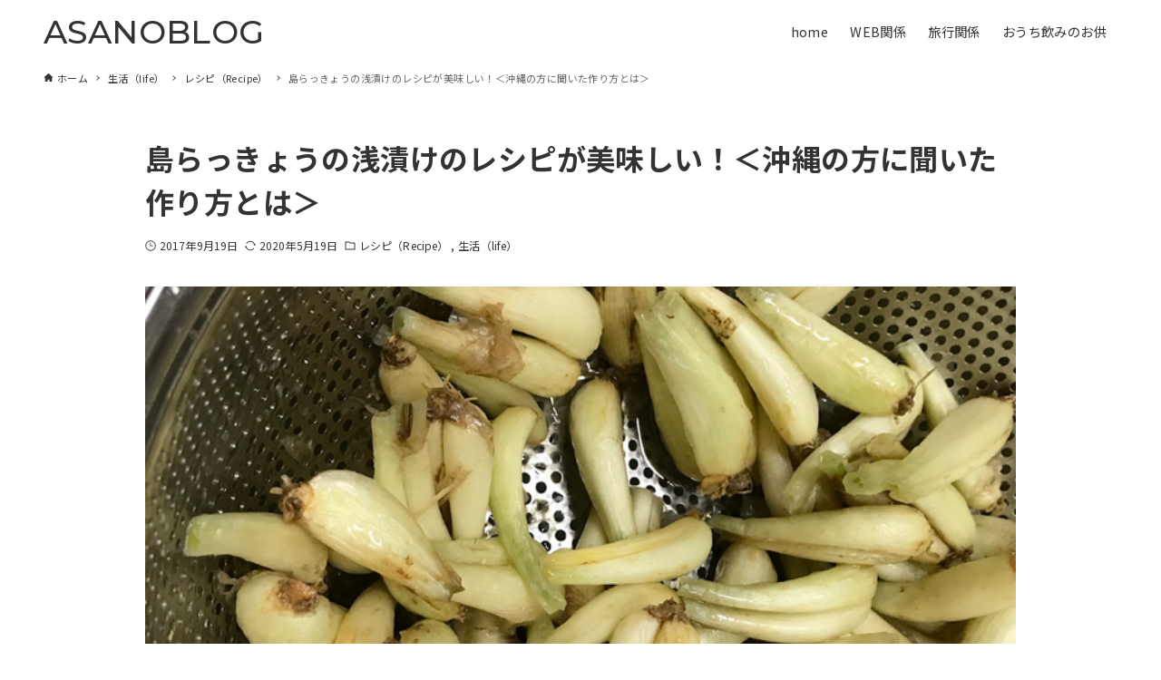

--- FILE ---
content_type: text/html; charset=UTF-8
request_url: https://xn--l8jvb4dympg8e.com/life/island-shallots
body_size: 84121
content:
<!DOCTYPE html>
<html lang="ja"
	prefix="og: https://ogp.me/ns#"  data-loaded="false" data-scrolled="false" data-drawer="closed" data-drawer-move="fade" data-sidebar="off">
<head>
  <meta charset="utf-8" />
  <meta name="format-detection" content="telephone=no" />
  <meta http-equiv="X-UA-Compatible" content="IE=edge" />
  <meta name="viewport" content="width=device-width, viewport-fit=cover" />
  <title>島らっきょうの浅漬けのレシピが美味しい！＜沖縄の方に聞いた作り方とは＞ | ASANOBLOG</title>
<meta name='robots' content='max-image-preview:large' />

<!-- All In One SEO Pack 3.6.2ob_start_detected [-1,-1] -->
<meta name="description"  content="先週沖縄へ行ってきました。 旅行先での楽しみといえば、「食事」そして「お酒」。 そこで人生で初めて出会った衝撃的なおつまみの「島らっきょうの浅漬け」 食べた瞬間になんじゃこりゃぁあああああ！！！ってなった位美味しかった。 お酒の肴にピッタリの島らっきょうの塩漬け。" />

<meta name="keywords"  content="おうち飲みのお供,レシピ,体験記・感想" />

<script type="application/ld+json" class="aioseop-schema">{"@context":"https://schema.org","@graph":[{"@type":"Organization","@id":"https://xn--l8jvb4dympg8e.com/#organization","url":"https://xn--l8jvb4dympg8e.com/","name":"ASANOBLOG","sameAs":[]},{"@type":"WebSite","@id":"https://xn--l8jvb4dympg8e.com/#website","url":"https://xn--l8jvb4dympg8e.com/","name":"ASANOBLOG","publisher":{"@id":"https://xn--l8jvb4dympg8e.com/#organization"}},{"@type":"WebPage","@id":"https://xn--l8jvb4dympg8e.com/life/island-shallots#webpage","url":"https://xn--l8jvb4dympg8e.com/life/island-shallots","inLanguage":"ja","name":"島らっきょうの浅漬けのレシピが美味しい！＜沖縄の方に聞いた作り方とは＞","isPartOf":{"@id":"https://xn--l8jvb4dympg8e.com/#website"},"breadcrumb":{"@id":"https://xn--l8jvb4dympg8e.com/life/island-shallots#breadcrumblist"},"image":{"@type":"ImageObject","@id":"https://xn--l8jvb4dympg8e.com/life/island-shallots#primaryimage","url":"https://xn--l8jvb4dympg8e.com/wp-content/uploads/2017/09/03f07996cebcfbd7210811610a360de2.png","width":700,"height":366},"primaryImageOfPage":{"@id":"https://xn--l8jvb4dympg8e.com/life/island-shallots#primaryimage"},"datePublished":"2017-09-19T05:10:02+09:00","dateModified":"2020-05-19T09:13:34+09:00"},{"@type":"Article","@id":"https://xn--l8jvb4dympg8e.com/life/island-shallots#article","isPartOf":{"@id":"https://xn--l8jvb4dympg8e.com/life/island-shallots#webpage"},"author":{"@id":"https://xn--l8jvb4dympg8e.com/author/makimaki0904#author"},"headline":"島らっきょうの浅漬けのレシピが美味しい！＜沖縄の方に聞いた作り方とは＞","datePublished":"2017-09-19T05:10:02+09:00","dateModified":"2020-05-19T09:13:34+09:00","commentCount":0,"mainEntityOfPage":{"@id":"https://xn--l8jvb4dympg8e.com/life/island-shallots#webpage"},"publisher":{"@id":"https://xn--l8jvb4dympg8e.com/#organization"},"articleSection":"レシピ（Recipe）, 生活（life）, おうち飲みのお供, レシピ, 体験記・感想","image":{"@type":"ImageObject","@id":"https://xn--l8jvb4dympg8e.com/life/island-shallots#primaryimage","url":"https://xn--l8jvb4dympg8e.com/wp-content/uploads/2017/09/03f07996cebcfbd7210811610a360de2.png","width":700,"height":366}},{"@type":"Person","@id":"https://xn--l8jvb4dympg8e.com/author/makimaki0904#author","name":"朝野 マキ","sameAs":["@MakiAsano222"],"image":{"@type":"ImageObject","@id":"https://xn--l8jvb4dympg8e.com/#personlogo","url":"https://secure.gravatar.com/avatar/4e15a67400de911fd6f9ee581c5a0f1c?s=96&d=identicon&r=g","width":96,"height":96,"caption":"朝野 マキ"}},{"@type":"BreadcrumbList","@id":"https://xn--l8jvb4dympg8e.com/life/island-shallots#breadcrumblist","itemListElement":[{"@type":"ListItem","position":1,"item":{"@type":"WebPage","@id":"https://xn--l8jvb4dympg8e.com/","url":"https://xn--l8jvb4dympg8e.com/","name":"あさのブロク"}},{"@type":"ListItem","position":2,"item":{"@type":"WebPage","@id":"https://xn--l8jvb4dympg8e.com/life/island-shallots","url":"https://xn--l8jvb4dympg8e.com/life/island-shallots","name":"島らっきょうの浅漬けのレシピが美味しい！＜沖縄の方に聞いた作り方とは＞"}}]}]}</script>
<link rel="canonical" href="https://xn--l8jvb4dympg8e.com/life/island-shallots" />
<meta property="og:type" content="article" />
<meta property="og:title" content="島らっきょうの浅漬けのレシピが美味しい！＜沖縄の方に聞いた作り方とは＞ | ASANOBLOG" />
<meta property="og:description" content="先週沖縄へ行ってきました。 旅行先での楽しみといえば、「食事」そして「お酒」。 そこで人生で初めて出会った衝撃的なおつまみの「島らっきょうの浅漬け」 食べた瞬間になんじゃこりゃぁあああああ！！！ってなった位美味しかった。 お酒の肴にピッタリの島らっきょうの塩漬け。 これは是非お土産にもって帰りたいと思ったんですがあれ、普通に買うと結構高い模様。 地元の人曰く塩漬けはヒョイヒョイっと適当に出来るよ！" />
<meta property="og:url" content="https://xn--l8jvb4dympg8e.com/life/island-shallots" />
<meta property="og:site_name" content="あさのブログ" />
<meta property="og:image" content="https://xn--l8jvb4dympg8e.com/wp-content/uploads/2017/09/03f07996cebcfbd7210811610a360de2.png" />
<meta property="article:published_time" content="2017-09-19T05:10:02Z" />
<meta property="article:modified_time" content="2020-05-19T09:13:34Z" />
<meta property="og:image:secure_url" content="https://xn--l8jvb4dympg8e.com/wp-content/uploads/2017/09/03f07996cebcfbd7210811610a360de2.png" />
<meta name="twitter:card" content="summary_large_image" />
<meta name="twitter:site" content="@MakiAsano222" />
<meta name="twitter:creator" content="@MakiAsano222" />
<meta name="twitter:domain" content="MakiAsano222" />
<meta name="twitter:title" content="島らっきょうの浅漬けのレシピが美味しい！＜沖縄の方に聞いた作り方とは＞ | ASANOBLOG" />
<meta name="twitter:description" content="先週沖縄へ行ってきました。 旅行先での楽しみといえば、「食事」そして「お酒」。 そこで人生で初めて出会った衝撃的なおつまみの「島らっきょうの浅漬け」 食べた瞬間になんじゃこりゃぁあああああ！！！ってなった位美味しかった。 お酒の肴にピッタリの島らっきょうの塩漬け。 これは是非お土産にもって帰りたいと思ったんですがあれ、普通に買うと結構高い模様。 地元の人曰く塩漬けはヒョイヒョイっと適当に出来るよ！" />
<meta name="twitter:image" content="https://xn--l8jvb4dympg8e.com/wp-content/uploads/2017/09/03f07996cebcfbd7210811610a360de2.png" />
			<script type="text/javascript" >
				window.ga=window.ga||function(){(ga.q=ga.q||[]).push(arguments)};ga.l=+new Date;
				ga('create', 'UA-89090644-2', 'auto');
				// Plugins
				
				ga('send', 'pageview');
			</script>
			<script async src="https://www.google-analytics.com/analytics.js"></script>
			<!-- All In One SEO Pack -->
<link rel="alternate" type="application/rss+xml" title="ASANOBLOG &raquo; フィード" href="https://xn--l8jvb4dympg8e.com/feed" />
<link rel="alternate" type="application/rss+xml" title="ASANOBLOG &raquo; コメントフィード" href="https://xn--l8jvb4dympg8e.com/comments/feed" />
<link rel="alternate" type="application/rss+xml" title="ASANOBLOG &raquo; 島らっきょうの浅漬けのレシピが美味しい！＜沖縄の方に聞いた作り方とは＞ のコメントのフィード" href="https://xn--l8jvb4dympg8e.com/life/island-shallots/feed" />
<script type="text/javascript">
window._wpemojiSettings = {"baseUrl":"https:\/\/s.w.org\/images\/core\/emoji\/14.0.0\/72x72\/","ext":".png","svgUrl":"https:\/\/s.w.org\/images\/core\/emoji\/14.0.0\/svg\/","svgExt":".svg","source":{"concatemoji":"https:\/\/xn--l8jvb4dympg8e.com\/wp-includes\/js\/wp-emoji-release.min.js?ver=6.1.9"}};
/*! This file is auto-generated */
!function(e,a,t){var n,r,o,i=a.createElement("canvas"),p=i.getContext&&i.getContext("2d");function s(e,t){var a=String.fromCharCode,e=(p.clearRect(0,0,i.width,i.height),p.fillText(a.apply(this,e),0,0),i.toDataURL());return p.clearRect(0,0,i.width,i.height),p.fillText(a.apply(this,t),0,0),e===i.toDataURL()}function c(e){var t=a.createElement("script");t.src=e,t.defer=t.type="text/javascript",a.getElementsByTagName("head")[0].appendChild(t)}for(o=Array("flag","emoji"),t.supports={everything:!0,everythingExceptFlag:!0},r=0;r<o.length;r++)t.supports[o[r]]=function(e){if(p&&p.fillText)switch(p.textBaseline="top",p.font="600 32px Arial",e){case"flag":return s([127987,65039,8205,9895,65039],[127987,65039,8203,9895,65039])?!1:!s([55356,56826,55356,56819],[55356,56826,8203,55356,56819])&&!s([55356,57332,56128,56423,56128,56418,56128,56421,56128,56430,56128,56423,56128,56447],[55356,57332,8203,56128,56423,8203,56128,56418,8203,56128,56421,8203,56128,56430,8203,56128,56423,8203,56128,56447]);case"emoji":return!s([129777,127995,8205,129778,127999],[129777,127995,8203,129778,127999])}return!1}(o[r]),t.supports.everything=t.supports.everything&&t.supports[o[r]],"flag"!==o[r]&&(t.supports.everythingExceptFlag=t.supports.everythingExceptFlag&&t.supports[o[r]]);t.supports.everythingExceptFlag=t.supports.everythingExceptFlag&&!t.supports.flag,t.DOMReady=!1,t.readyCallback=function(){t.DOMReady=!0},t.supports.everything||(n=function(){t.readyCallback()},a.addEventListener?(a.addEventListener("DOMContentLoaded",n,!1),e.addEventListener("load",n,!1)):(e.attachEvent("onload",n),a.attachEvent("onreadystatechange",function(){"complete"===a.readyState&&t.readyCallback()})),(e=t.source||{}).concatemoji?c(e.concatemoji):e.wpemoji&&e.twemoji&&(c(e.twemoji),c(e.wpemoji)))}(window,document,window._wpemojiSettings);
</script>
<style type="text/css">
img.wp-smiley,
img.emoji {
	display: inline !important;
	border: none !important;
	box-shadow: none !important;
	height: 1em !important;
	width: 1em !important;
	margin: 0 0.07em !important;
	vertical-align: -0.1em !important;
	background: none !important;
	padding: 0 !important;
}
</style>
	<link rel='stylesheet' id='wp-block-library-css' href='https://c0.wp.com/c/6.1.9/wp-includes/css/dist/block-library/style.min.css' type='text/css' media='all' />
<style id='wp-block-library-inline-css' type='text/css'>
.has-text-align-justify{text-align:justify;}
</style>
<link rel='stylesheet' id='arkhe-main-style-css' href='https://xn--l8jvb4dympg8e.com/wp-content/themes/arkhe/dist/css/main.css?ver=2.0.1' type='text/css' media='all' />
<style id='arkhe-main-style-inline-css' type='text/css'>
:root{--ark-container_width:1200px;--ark-article_width:1200px;--ark-slim_width:960px;--ark-alignwide_plus_width:200px;--ark-color_main:#111;--ark-color_text:#333;--ark-color_link:#3fa3ff;--ark-color_bg:#fff;--ark-thumb_ratio:56.25%;--ark-logo_size_sp:40px;--ark-logo_size_pc:48px;}@media (min-width: 1404px ) {.alignwide{left:-100px;width:calc(100% + 200px)}}@media (min-width: 1164px ) {.page-template-one-column-slim .alignwide,.post-template-one-column-slim .alignwide{left:-100px;width:calc(100% + 200px)}}.p-topArea.c-filterLayer::before{background-color:#000;opacity:0.2}
</style>
<link rel='stylesheet' id='classic-theme-styles-css' href='https://c0.wp.com/c/6.1.9/wp-includes/css/classic-themes.min.css' type='text/css' media='all' />
<style id='global-styles-inline-css' type='text/css'>
body{--wp--preset--color--black: #000000;--wp--preset--color--cyan-bluish-gray: #abb8c3;--wp--preset--color--white: #ffffff;--wp--preset--color--pale-pink: #f78da7;--wp--preset--color--vivid-red: #cf2e2e;--wp--preset--color--luminous-vivid-orange: #ff6900;--wp--preset--color--luminous-vivid-amber: #fcb900;--wp--preset--color--light-green-cyan: #7bdcb5;--wp--preset--color--vivid-green-cyan: #00d084;--wp--preset--color--pale-cyan-blue: #8ed1fc;--wp--preset--color--vivid-cyan-blue: #0693e3;--wp--preset--color--vivid-purple: #9b51e0;--wp--preset--gradient--vivid-cyan-blue-to-vivid-purple: linear-gradient(135deg,rgba(6,147,227,1) 0%,rgb(155,81,224) 100%);--wp--preset--gradient--light-green-cyan-to-vivid-green-cyan: linear-gradient(135deg,rgb(122,220,180) 0%,rgb(0,208,130) 100%);--wp--preset--gradient--luminous-vivid-amber-to-luminous-vivid-orange: linear-gradient(135deg,rgba(252,185,0,1) 0%,rgba(255,105,0,1) 100%);--wp--preset--gradient--luminous-vivid-orange-to-vivid-red: linear-gradient(135deg,rgba(255,105,0,1) 0%,rgb(207,46,46) 100%);--wp--preset--gradient--very-light-gray-to-cyan-bluish-gray: linear-gradient(135deg,rgb(238,238,238) 0%,rgb(169,184,195) 100%);--wp--preset--gradient--cool-to-warm-spectrum: linear-gradient(135deg,rgb(74,234,220) 0%,rgb(151,120,209) 20%,rgb(207,42,186) 40%,rgb(238,44,130) 60%,rgb(251,105,98) 80%,rgb(254,248,76) 100%);--wp--preset--gradient--blush-light-purple: linear-gradient(135deg,rgb(255,206,236) 0%,rgb(152,150,240) 100%);--wp--preset--gradient--blush-bordeaux: linear-gradient(135deg,rgb(254,205,165) 0%,rgb(254,45,45) 50%,rgb(107,0,62) 100%);--wp--preset--gradient--luminous-dusk: linear-gradient(135deg,rgb(255,203,112) 0%,rgb(199,81,192) 50%,rgb(65,88,208) 100%);--wp--preset--gradient--pale-ocean: linear-gradient(135deg,rgb(255,245,203) 0%,rgb(182,227,212) 50%,rgb(51,167,181) 100%);--wp--preset--gradient--electric-grass: linear-gradient(135deg,rgb(202,248,128) 0%,rgb(113,206,126) 100%);--wp--preset--gradient--midnight: linear-gradient(135deg,rgb(2,3,129) 0%,rgb(40,116,252) 100%);--wp--preset--duotone--dark-grayscale: url('#wp-duotone-dark-grayscale');--wp--preset--duotone--grayscale: url('#wp-duotone-grayscale');--wp--preset--duotone--purple-yellow: url('#wp-duotone-purple-yellow');--wp--preset--duotone--blue-red: url('#wp-duotone-blue-red');--wp--preset--duotone--midnight: url('#wp-duotone-midnight');--wp--preset--duotone--magenta-yellow: url('#wp-duotone-magenta-yellow');--wp--preset--duotone--purple-green: url('#wp-duotone-purple-green');--wp--preset--duotone--blue-orange: url('#wp-duotone-blue-orange');--wp--preset--font-size--small: .9rem;--wp--preset--font-size--medium: 20px;--wp--preset--font-size--large: 1.25rem;--wp--preset--font-size--x-large: 42px;--wp--preset--font-size--xsmall: .75rem;--wp--preset--font-size--normal: 1rem;--wp--preset--font-size--xlarge: 1.5rem;--wp--preset--font-size--huge: 2rem;--wp--preset--spacing--20: 0.44rem;--wp--preset--spacing--30: 0.67rem;--wp--preset--spacing--40: 1rem;--wp--preset--spacing--50: 1.5rem;--wp--preset--spacing--60: 2.25rem;--wp--preset--spacing--70: 3.38rem;--wp--preset--spacing--80: 5.06rem;}:where(.is-layout-flex){gap: 0.5em;}body .is-layout-flow > .alignleft{float: left;margin-inline-start: 0;margin-inline-end: 2em;}body .is-layout-flow > .alignright{float: right;margin-inline-start: 2em;margin-inline-end: 0;}body .is-layout-flow > .aligncenter{margin-left: auto !important;margin-right: auto !important;}body .is-layout-constrained > .alignleft{float: left;margin-inline-start: 0;margin-inline-end: 2em;}body .is-layout-constrained > .alignright{float: right;margin-inline-start: 2em;margin-inline-end: 0;}body .is-layout-constrained > .aligncenter{margin-left: auto !important;margin-right: auto !important;}body .is-layout-constrained > :where(:not(.alignleft):not(.alignright):not(.alignfull)){max-width: var(--wp--style--global--content-size);margin-left: auto !important;margin-right: auto !important;}body .is-layout-constrained > .alignwide{max-width: var(--wp--style--global--wide-size);}body .is-layout-flex{display: flex;}body .is-layout-flex{flex-wrap: wrap;align-items: center;}body .is-layout-flex > *{margin: 0;}:where(.wp-block-columns.is-layout-flex){gap: 2em;}.has-black-color{color: var(--wp--preset--color--black) !important;}.has-cyan-bluish-gray-color{color: var(--wp--preset--color--cyan-bluish-gray) !important;}.has-white-color{color: var(--wp--preset--color--white) !important;}.has-pale-pink-color{color: var(--wp--preset--color--pale-pink) !important;}.has-vivid-red-color{color: var(--wp--preset--color--vivid-red) !important;}.has-luminous-vivid-orange-color{color: var(--wp--preset--color--luminous-vivid-orange) !important;}.has-luminous-vivid-amber-color{color: var(--wp--preset--color--luminous-vivid-amber) !important;}.has-light-green-cyan-color{color: var(--wp--preset--color--light-green-cyan) !important;}.has-vivid-green-cyan-color{color: var(--wp--preset--color--vivid-green-cyan) !important;}.has-pale-cyan-blue-color{color: var(--wp--preset--color--pale-cyan-blue) !important;}.has-vivid-cyan-blue-color{color: var(--wp--preset--color--vivid-cyan-blue) !important;}.has-vivid-purple-color{color: var(--wp--preset--color--vivid-purple) !important;}.has-black-background-color{background-color: var(--wp--preset--color--black) !important;}.has-cyan-bluish-gray-background-color{background-color: var(--wp--preset--color--cyan-bluish-gray) !important;}.has-white-background-color{background-color: var(--wp--preset--color--white) !important;}.has-pale-pink-background-color{background-color: var(--wp--preset--color--pale-pink) !important;}.has-vivid-red-background-color{background-color: var(--wp--preset--color--vivid-red) !important;}.has-luminous-vivid-orange-background-color{background-color: var(--wp--preset--color--luminous-vivid-orange) !important;}.has-luminous-vivid-amber-background-color{background-color: var(--wp--preset--color--luminous-vivid-amber) !important;}.has-light-green-cyan-background-color{background-color: var(--wp--preset--color--light-green-cyan) !important;}.has-vivid-green-cyan-background-color{background-color: var(--wp--preset--color--vivid-green-cyan) !important;}.has-pale-cyan-blue-background-color{background-color: var(--wp--preset--color--pale-cyan-blue) !important;}.has-vivid-cyan-blue-background-color{background-color: var(--wp--preset--color--vivid-cyan-blue) !important;}.has-vivid-purple-background-color{background-color: var(--wp--preset--color--vivid-purple) !important;}.has-black-border-color{border-color: var(--wp--preset--color--black) !important;}.has-cyan-bluish-gray-border-color{border-color: var(--wp--preset--color--cyan-bluish-gray) !important;}.has-white-border-color{border-color: var(--wp--preset--color--white) !important;}.has-pale-pink-border-color{border-color: var(--wp--preset--color--pale-pink) !important;}.has-vivid-red-border-color{border-color: var(--wp--preset--color--vivid-red) !important;}.has-luminous-vivid-orange-border-color{border-color: var(--wp--preset--color--luminous-vivid-orange) !important;}.has-luminous-vivid-amber-border-color{border-color: var(--wp--preset--color--luminous-vivid-amber) !important;}.has-light-green-cyan-border-color{border-color: var(--wp--preset--color--light-green-cyan) !important;}.has-vivid-green-cyan-border-color{border-color: var(--wp--preset--color--vivid-green-cyan) !important;}.has-pale-cyan-blue-border-color{border-color: var(--wp--preset--color--pale-cyan-blue) !important;}.has-vivid-cyan-blue-border-color{border-color: var(--wp--preset--color--vivid-cyan-blue) !important;}.has-vivid-purple-border-color{border-color: var(--wp--preset--color--vivid-purple) !important;}.has-vivid-cyan-blue-to-vivid-purple-gradient-background{background: var(--wp--preset--gradient--vivid-cyan-blue-to-vivid-purple) !important;}.has-light-green-cyan-to-vivid-green-cyan-gradient-background{background: var(--wp--preset--gradient--light-green-cyan-to-vivid-green-cyan) !important;}.has-luminous-vivid-amber-to-luminous-vivid-orange-gradient-background{background: var(--wp--preset--gradient--luminous-vivid-amber-to-luminous-vivid-orange) !important;}.has-luminous-vivid-orange-to-vivid-red-gradient-background{background: var(--wp--preset--gradient--luminous-vivid-orange-to-vivid-red) !important;}.has-very-light-gray-to-cyan-bluish-gray-gradient-background{background: var(--wp--preset--gradient--very-light-gray-to-cyan-bluish-gray) !important;}.has-cool-to-warm-spectrum-gradient-background{background: var(--wp--preset--gradient--cool-to-warm-spectrum) !important;}.has-blush-light-purple-gradient-background{background: var(--wp--preset--gradient--blush-light-purple) !important;}.has-blush-bordeaux-gradient-background{background: var(--wp--preset--gradient--blush-bordeaux) !important;}.has-luminous-dusk-gradient-background{background: var(--wp--preset--gradient--luminous-dusk) !important;}.has-pale-ocean-gradient-background{background: var(--wp--preset--gradient--pale-ocean) !important;}.has-electric-grass-gradient-background{background: var(--wp--preset--gradient--electric-grass) !important;}.has-midnight-gradient-background{background: var(--wp--preset--gradient--midnight) !important;}.has-small-font-size{font-size: var(--wp--preset--font-size--small) !important;}.has-medium-font-size{font-size: var(--wp--preset--font-size--medium) !important;}.has-large-font-size{font-size: var(--wp--preset--font-size--large) !important;}.has-x-large-font-size{font-size: var(--wp--preset--font-size--x-large) !important;}
.wp-block-navigation a:where(:not(.wp-element-button)){color: inherit;}
:where(.wp-block-columns.is-layout-flex){gap: 2em;}
.wp-block-pullquote{font-size: 1.5em;line-height: 1.6;}
</style>
<link rel='stylesheet' id='toc-screen-css' href='https://xn--l8jvb4dympg8e.com/wp-content/plugins/table-of-contents-plus/screen.min.css?ver=2002' type='text/css' media='all' />
<link rel='stylesheet' id='style-child-name-css' href='https://xn--l8jvb4dympg8e.com/wp-content/themes/arkhe-child/style.css?ver=6.1.9' type='text/css' media='all' />
<link rel='stylesheet' id='social-logos-css' href='https://c0.wp.com/p/jetpack/8.4.5/_inc/social-logos/social-logos.min.css' type='text/css' media='all' />
<link rel='stylesheet' id='jetpack_css-css' href='https://c0.wp.com/p/jetpack/8.4.5/css/jetpack.css' type='text/css' media='all' />
<script type='text/javascript' src='https://c0.wp.com/c/6.1.9/wp-includes/js/jquery/jquery.min.js' id='jquery-core-js'></script>
<script type='text/javascript' src='https://c0.wp.com/c/6.1.9/wp-includes/js/jquery/jquery-migrate.min.js' id='jquery-migrate-js'></script>
<script type='text/javascript' src='https://xn--l8jvb4dympg8e.com/wp-content/themes/arkhe-child/js/script.js?ver=6.1.9' id='script-child-name-js'></script>
<link rel="https://api.w.org/" href="https://xn--l8jvb4dympg8e.com/wp-json/" /><link rel="alternate" type="application/json" href="https://xn--l8jvb4dympg8e.com/wp-json/wp/v2/posts/1900" /><link rel="EditURI" type="application/rsd+xml" title="RSD" href="https://xn--l8jvb4dympg8e.com/xmlrpc.php?rsd" />
<link rel="wlwmanifest" type="application/wlwmanifest+xml" href="https://xn--l8jvb4dympg8e.com/wp-includes/wlwmanifest.xml" />
<meta name="generator" content="WordPress 6.1.9" />
<link rel='shortlink' href='https://xn--l8jvb4dympg8e.com/?p=1900' />
<link rel="alternate" type="application/json+oembed" href="https://xn--l8jvb4dympg8e.com/wp-json/oembed/1.0/embed?url=https%3A%2F%2Fxn--l8jvb4dympg8e.com%2Flife%2Fisland-shallots" />
<link rel="alternate" type="text/xml+oembed" href="https://xn--l8jvb4dympg8e.com/wp-json/oembed/1.0/embed?url=https%3A%2F%2Fxn--l8jvb4dympg8e.com%2Flife%2Fisland-shallots&#038;format=xml" />
	<link rel="preconnect" href="https://fonts.googleapis.com">
	<link rel="preconnect" href="https://fonts.gstatic.com">
	<meta name="generator" content="Site Kit by Google 1.8.1" />		<script>
			document.documentElement.className = document.documentElement.className.replace( 'no-js', 'js' );
		</script>
				<style>
			.no-js img.lazyload { display: none; }
			figure.wp-block-image img.lazyloading { min-width: 150px; }
							.lazyload, .lazyloading { opacity: 0; }
				.lazyloaded {
					opacity: 1;
					transition: opacity 400ms;
					transition-delay: 0ms;
				}
					</style>
		
<link rel='dns-prefetch' href='//c0.wp.com'/>
<style type='text/css'>img#wpstats{display:none}</style><meta name="google-site-verification" content="SjN2DbH_Ms8aStwxW6IWsbDqQCpiZURxbl3Q5GUZAu8"><link rel="icon" href="https://xn--l8jvb4dympg8e.com/wp-content/uploads/2020/05/cropped-rogo_7-32x32.png" sizes="32x32" />
<link rel="icon" href="https://xn--l8jvb4dympg8e.com/wp-content/uploads/2020/05/cropped-rogo_7-192x192.png" sizes="192x192" />
<link rel="apple-touch-icon" href="https://xn--l8jvb4dympg8e.com/wp-content/uploads/2020/05/cropped-rogo_7-180x180.png" />
<meta name="msapplication-TileImage" content="https://xn--l8jvb4dympg8e.com/wp-content/uploads/2020/05/cropped-rogo_7-270x270.png" />
		<style type="text/css" id="wp-custom-css">
			.lazyloaded {
					opacity: 1;
					transition: opacity 400ms;
	transition-delay: 1s;}


.p-entry__thumb__img {
    display: block;
    width: 100%;
    height: 394px;
    object-fit: cover;
    text-align: center;
    margin: 0 auto;
}		</style>
			<style id="egf-frontend-styles" type="text/css">
		p {} h1 {} h2 {} h3 {} h4 {} h5 {} h6 {} 	</style>
	  <script
    async
    src="https://pagead2.googlesyndication.com/pagead/js/adsbygoogle.js?client=ca-pub-4547365907876010"
    crossorigin="anonymous"
  ></script>
  <script
    async
    src="https://pagead2.googlesyndication.com/pagead/js/adsbygoogle.js?client=ca-pub-4547365907876010"
    crossorigin="anonymous"
  ></script>

  <!-- goolefonts -->
  <link
    href="https://fonts.googleapis.com/css2?family=Josefin+Sans&family=Montserrat:wght@500&family=Noto+Sans+JP:wght@100;200;300;400;500;600;700;800;900&display=swap"
    rel="stylesheet"
  />

  <link rel="preconnect" href="https://fonts.googleapis.com" />
  <link rel="preconnect" href="https://fonts.gstatic.com" crossorigin />
  <link
    href="https://fonts.googleapis.com/css2?family=Montserrat:wght@500&display=swap"
    rel="stylesheet"
  />
	
<!-- aos -->
	<link href="https://unpkg.com/aos@2.3.1/dist/aos.css" rel="stylesheet">

  <!-- customcss -->
  <link
    href="https://xn--l8jvb4dympg8e.com/wp-content/themes/arkhe-child/css/style.css"
    rel="stylesheet"
  />
</head>

<body class="post-template-default single single-post postid-1900 single-format-standard">
	
	
<a class="skip-link screen-reader-text" href="#main_content">コンテンツへスキップ</a><svg xmlns="http://www.w3.org/2000/svg" viewBox="0 0 0 0" width="0" height="0" focusable="false" role="none" style="visibility: hidden; position: absolute; left: -9999px; overflow: hidden;" ><defs><filter id="wp-duotone-dark-grayscale"><feColorMatrix color-interpolation-filters="sRGB" type="matrix" values=" .299 .587 .114 0 0 .299 .587 .114 0 0 .299 .587 .114 0 0 .299 .587 .114 0 0 " /><feComponentTransfer color-interpolation-filters="sRGB" ><feFuncR type="table" tableValues="0 0.49803921568627" /><feFuncG type="table" tableValues="0 0.49803921568627" /><feFuncB type="table" tableValues="0 0.49803921568627" /><feFuncA type="table" tableValues="1 1" /></feComponentTransfer><feComposite in2="SourceGraphic" operator="in" /></filter></defs></svg><svg xmlns="http://www.w3.org/2000/svg" viewBox="0 0 0 0" width="0" height="0" focusable="false" role="none" style="visibility: hidden; position: absolute; left: -9999px; overflow: hidden;" ><defs><filter id="wp-duotone-grayscale"><feColorMatrix color-interpolation-filters="sRGB" type="matrix" values=" .299 .587 .114 0 0 .299 .587 .114 0 0 .299 .587 .114 0 0 .299 .587 .114 0 0 " /><feComponentTransfer color-interpolation-filters="sRGB" ><feFuncR type="table" tableValues="0 1" /><feFuncG type="table" tableValues="0 1" /><feFuncB type="table" tableValues="0 1" /><feFuncA type="table" tableValues="1 1" /></feComponentTransfer><feComposite in2="SourceGraphic" operator="in" /></filter></defs></svg><svg xmlns="http://www.w3.org/2000/svg" viewBox="0 0 0 0" width="0" height="0" focusable="false" role="none" style="visibility: hidden; position: absolute; left: -9999px; overflow: hidden;" ><defs><filter id="wp-duotone-purple-yellow"><feColorMatrix color-interpolation-filters="sRGB" type="matrix" values=" .299 .587 .114 0 0 .299 .587 .114 0 0 .299 .587 .114 0 0 .299 .587 .114 0 0 " /><feComponentTransfer color-interpolation-filters="sRGB" ><feFuncR type="table" tableValues="0.54901960784314 0.98823529411765" /><feFuncG type="table" tableValues="0 1" /><feFuncB type="table" tableValues="0.71764705882353 0.25490196078431" /><feFuncA type="table" tableValues="1 1" /></feComponentTransfer><feComposite in2="SourceGraphic" operator="in" /></filter></defs></svg><svg xmlns="http://www.w3.org/2000/svg" viewBox="0 0 0 0" width="0" height="0" focusable="false" role="none" style="visibility: hidden; position: absolute; left: -9999px; overflow: hidden;" ><defs><filter id="wp-duotone-blue-red"><feColorMatrix color-interpolation-filters="sRGB" type="matrix" values=" .299 .587 .114 0 0 .299 .587 .114 0 0 .299 .587 .114 0 0 .299 .587 .114 0 0 " /><feComponentTransfer color-interpolation-filters="sRGB" ><feFuncR type="table" tableValues="0 1" /><feFuncG type="table" tableValues="0 0.27843137254902" /><feFuncB type="table" tableValues="0.5921568627451 0.27843137254902" /><feFuncA type="table" tableValues="1 1" /></feComponentTransfer><feComposite in2="SourceGraphic" operator="in" /></filter></defs></svg><svg xmlns="http://www.w3.org/2000/svg" viewBox="0 0 0 0" width="0" height="0" focusable="false" role="none" style="visibility: hidden; position: absolute; left: -9999px; overflow: hidden;" ><defs><filter id="wp-duotone-midnight"><feColorMatrix color-interpolation-filters="sRGB" type="matrix" values=" .299 .587 .114 0 0 .299 .587 .114 0 0 .299 .587 .114 0 0 .299 .587 .114 0 0 " /><feComponentTransfer color-interpolation-filters="sRGB" ><feFuncR type="table" tableValues="0 0" /><feFuncG type="table" tableValues="0 0.64705882352941" /><feFuncB type="table" tableValues="0 1" /><feFuncA type="table" tableValues="1 1" /></feComponentTransfer><feComposite in2="SourceGraphic" operator="in" /></filter></defs></svg><svg xmlns="http://www.w3.org/2000/svg" viewBox="0 0 0 0" width="0" height="0" focusable="false" role="none" style="visibility: hidden; position: absolute; left: -9999px; overflow: hidden;" ><defs><filter id="wp-duotone-magenta-yellow"><feColorMatrix color-interpolation-filters="sRGB" type="matrix" values=" .299 .587 .114 0 0 .299 .587 .114 0 0 .299 .587 .114 0 0 .299 .587 .114 0 0 " /><feComponentTransfer color-interpolation-filters="sRGB" ><feFuncR type="table" tableValues="0.78039215686275 1" /><feFuncG type="table" tableValues="0 0.94901960784314" /><feFuncB type="table" tableValues="0.35294117647059 0.47058823529412" /><feFuncA type="table" tableValues="1 1" /></feComponentTransfer><feComposite in2="SourceGraphic" operator="in" /></filter></defs></svg><svg xmlns="http://www.w3.org/2000/svg" viewBox="0 0 0 0" width="0" height="0" focusable="false" role="none" style="visibility: hidden; position: absolute; left: -9999px; overflow: hidden;" ><defs><filter id="wp-duotone-purple-green"><feColorMatrix color-interpolation-filters="sRGB" type="matrix" values=" .299 .587 .114 0 0 .299 .587 .114 0 0 .299 .587 .114 0 0 .299 .587 .114 0 0 " /><feComponentTransfer color-interpolation-filters="sRGB" ><feFuncR type="table" tableValues="0.65098039215686 0.40392156862745" /><feFuncG type="table" tableValues="0 1" /><feFuncB type="table" tableValues="0.44705882352941 0.4" /><feFuncA type="table" tableValues="1 1" /></feComponentTransfer><feComposite in2="SourceGraphic" operator="in" /></filter></defs></svg><svg xmlns="http://www.w3.org/2000/svg" viewBox="0 0 0 0" width="0" height="0" focusable="false" role="none" style="visibility: hidden; position: absolute; left: -9999px; overflow: hidden;" ><defs><filter id="wp-duotone-blue-orange"><feColorMatrix color-interpolation-filters="sRGB" type="matrix" values=" .299 .587 .114 0 0 .299 .587 .114 0 0 .299 .587 .114 0 0 .299 .587 .114 0 0 " /><feComponentTransfer color-interpolation-filters="sRGB" ><feFuncR type="table" tableValues="0.098039215686275 1" /><feFuncG type="table" tableValues="0 0.66274509803922" /><feFuncB type="table" tableValues="0.84705882352941 0.41960784313725" /><feFuncA type="table" tableValues="1 1" /></feComponentTransfer><feComposite in2="SourceGraphic" operator="in" /></filter></defs></svg><!-- Start: #wrapper -->
<div id="wrapper" class="l-wrapper">
<header id="header" class="l-header" data-logo="left" data-btns="l-r" data-has-drawer="sp" data-has-search="sp" data-pcfix="1" data-spfix="1">
		<div class="l-header__body l-container">
		<div class="l-header__drawerBtn">
	<button class="c-iconBtn -menuBtn u-flex--c" data-onclick="toggleMenu" aria-label="メニューボタン">
		<div class="c-iconBtn__icon">
			<svg version="1.1" xmlns="http://www.w3.org/2000/svg" class="arkhe-svg-menu __open" width="16" height="16" viewBox="0 0 40 40" role="img" aria-hidden="true" focusable="false"><path d="M37.8 21.4h-35.6c-0.1 0-0.2-0.1-0.2-0.2v-2.4c0-0.1 0.1-0.2 0.2-0.2h35.6c0.1 0 0.2 0.1 0.2 0.2v2.4c0 0.1-0.1 0.2-0.2 0.2z"></path><path d="M37.8 11.7h-35.6c-0.1 0-0.2-0.1-0.2-0.2v-2.4c0-0.1 0.1-0.2 0.2-0.2h35.6c0.1 0 0.2 0.1 0.2 0.2v2.4c0 0.2-0.1 0.2-0.2 0.2z"></path><path d="M37.8 31.1h-35.6c-0.1 0-0.2-0.1-0.2-0.2v-2.4c0-0.1 0.1-0.2 0.2-0.2h35.6c0.1 0 0.2 0.1 0.2 0.2v2.4c0 0.1-0.1 0.2-0.2 0.2z"></path></svg>			<svg version="1.1" xmlns="http://www.w3.org/2000/svg" class="arkhe-svg-close __close" width="16" height="16" viewBox="0 0 40 40" role="img" aria-hidden="true" focusable="false"><path d="M33 35l-28-28c-0.1-0.1-0.1-0.2 0-0.3l1.7-1.7c0.1-0.1 0.2-0.1 0.3 0l28 28c0.1 0.1 0.1 0.2 0 0.3l-1.7 1.7c-0.1 0.1-0.2 0.1-0.3 0z"></path><path d="M35 7l-28 28c-0.1 0.1-0.2 0.1-0.3 0l-1.7-1.7c-0.1-0.1-0.1-0.2 0-0.3l28-28c0.1-0.1 0.2-0.1 0.3 0l1.7 1.7c0.1 0.1 0.1 0.2 0 0.3z"></path></svg>		</div>
			</button>
</div>
		<div class="l-header__left">
					</div>
		<div class="l-header__center">
			<div class="l-header__logo has-text"><a href="https://xn--l8jvb4dympg8e.com/" class="c-headLogo" rel="home">ASANOBLOG</a></div>		</div>
		<div class="l-header__right">
			<nav id="gnav" class="c-gnavWrap">
	<ul class="c-gnav u-flex--aic">
		<li id="menu-item-577" class="menu-item menu-item-type-custom menu-item-object-custom menu-item-home menu-item-577"><a href="http://xn--l8jvb4dympg8e.com/"><span class="__mainText">home</span></a></li>
<li id="menu-item-2618" class="menu-item menu-item-type-taxonomy menu-item-object-category menu-item-2618"><a href="https://xn--l8jvb4dympg8e.com/category/web"><span class="__mainText">WEB関係</span></a></li>
<li id="menu-item-2619" class="menu-item menu-item-type-taxonomy menu-item-object-category menu-item-2619"><a href="https://xn--l8jvb4dympg8e.com/category/travels"><span class="__mainText">旅行関係</span></a></li>
<li id="menu-item-2645" class="menu-item menu-item-type-taxonomy menu-item-object-post_tag menu-item-2645"><a href="https://xn--l8jvb4dympg8e.com/tag/%e3%81%8a%e3%81%86%e3%81%a1%e9%a3%b2%e3%81%bf%e3%81%ae%e3%81%8a%e4%be%9b"><span class="__mainText">おうち飲みのお供</span></a></li>
	</ul>
</nav>
		</div>
		<div class="l-header__searchBtn">
	<button class="c-iconBtn u-flex--c" data-onclick="toggleSearch" aria-label="検索ボタン">
		<span class="c-iconBtn__icon"><svg version="1.1" xmlns="http://www.w3.org/2000/svg" class="arkhe-svg-search" width="16" height="16" viewBox="0 0 40 40" role="img" aria-hidden="true" focusable="false"><path d="M37.8 34.8l-11.9-11.2c1.8-2.3 2.9-5.1 2.9-8.2 0-7.4-6-13.4-13.4-13.4s-13.4 6-13.4 13.4 6 13.4 13.4 13.4c3.1 0 5.9-1.1 8.2-2.8l11.2 11.9c0.2 0.2 1.3 0.2 1.5 0l1.5-1.5c0.3-0.3 0.3-1.4 0-1.6zM15.4 25.5c-5.6 0-10.2-4.5-10.2-10.1s4.6-10.2 10.2-10.2 10.2 4.6 10.2 10.2-4.6 10.1-10.2 10.1z"></path></svg></span>
			</button>
</div>
		<div id="drawer_menu" class="p-drawer">
	<div class="p-drawer__inner">
		<div class="p-drawer__body">
						<div class="p-drawer__nav">
			<ul class="c-drawerNav"><li class="menu-item menu-item-type-custom menu-item-object-custom menu-item-home menu-item-577"><a href="http://xn--l8jvb4dympg8e.com/"><span class="__mainText">home</span></a></li>
<li class="menu-item menu-item-type-taxonomy menu-item-object-category menu-item-2618"><a href="https://xn--l8jvb4dympg8e.com/category/web"><span class="__mainText">WEB関係</span></a></li>
<li class="menu-item menu-item-type-taxonomy menu-item-object-category menu-item-2619"><a href="https://xn--l8jvb4dympg8e.com/category/travels"><span class="__mainText">旅行関係</span></a></li>
<li class="menu-item menu-item-type-taxonomy menu-item-object-post_tag menu-item-2645"><a href="https://xn--l8jvb4dympg8e.com/tag/%e3%81%8a%e3%81%86%e3%81%a1%e9%a3%b2%e3%81%bf%e3%81%ae%e3%81%8a%e4%be%9b"><span class="__mainText">おうち飲みのお供</span></a></li>
</ul>			</div>
						<button type="button" class="p-drawer__close c-modalClose u-flex--aic" data-onclick="toggleMenu">
				<svg version="1.1" xmlns="http://www.w3.org/2000/svg" class="arkhe-svg-close" width="16" height="16" viewBox="0 0 40 40" role="img" aria-hidden="true" focusable="false"><path d="M33 35l-28-28c-0.1-0.1-0.1-0.2 0-0.3l1.7-1.7c0.1-0.1 0.2-0.1 0.3 0l28 28c0.1 0.1 0.1 0.2 0 0.3l-1.7 1.7c-0.1 0.1-0.2 0.1-0.3 0z"></path><path d="M35 7l-28 28c-0.1 0.1-0.2 0.1-0.3 0l-1.7-1.7c-0.1-0.1-0.1-0.2 0-0.3l28-28c0.1-0.1 0.2-0.1 0.3 0l1.7 1.7c0.1 0.1 0.1 0.2 0 0.3z"></path></svg>閉じる			</button>
		</div>
	</div>
</div>
	</div>
</header>
	<div id="content" class="l-content">
		<div id="breadcrumb" class="p-breadcrumb">
	<ol class="p-breadcrumb__list l-container">
		<li class="p-breadcrumb__item">
			<a href="https://xn--l8jvb4dympg8e.com/" class="p-breadcrumb__text">
				<svg version="1.1" xmlns="http://www.w3.org/2000/svg" class="arkhe-svg-home" width="16" height="16" viewBox="0 0 40 40" role="img" aria-hidden="true" focusable="false"><path d="M16.2,36.3v-7.8h7.8v7.8h9.8V20.7H37c0.9,0,1.3-1.1,0.5-1.7L21.3,4.2c-0.7-0.7-1.9-0.7-2.6,0L2.3,18.9 c-0.7,0.5-0.3,1.7,0.5,1.7h3.3v15.7C6.2,36.3,16.2,36.3,16.2,36.3z" /></svg>				<span>ホーム</span>
			</a>
		</li>
		<li class="p-breadcrumb__item"><a href="https://xn--l8jvb4dympg8e.com/category/life" class="p-breadcrumb__text"><span>生活（life）</span></a></li><li class="p-breadcrumb__item"><a href="https://xn--l8jvb4dympg8e.com/category/life/recipe" class="p-breadcrumb__text"><span>レシピ（Recipe）</span></a></li><li class="p-breadcrumb__item"><span class="p-breadcrumb__text">島らっきょうの浅漬けのレシピが美味しい！＜沖縄の方に聞いた作り方とは＞</span></li>	</ol>
</div>
		<div class="l-content__body l-container">
	<main id="main_content" class="l-main l-article">
		<article class="l-main__body p-entry post-1900 post type-post status-publish format-standard has-post-thumbnail hentry category-recipe category-life tag-239 tag-42 tag-212" data-postid="1900">
			<header class="p-entry__head">
	<div class="p-entry__title c-pageTitle">
	<h1 class="c-pageTitle__main">島らっきょうの浅漬けのレシピが美味しい！＜沖縄の方に聞いた作り方とは＞</h1>
</div>
<div class="c-postMetas u-flex--aicw">
	<div class="c-postTimes u-flex--aicw">
		<time class="c-postTimes__item u-flex--aic -posted" datetime="2017-09-19"><svg version="1.1" xmlns="http://www.w3.org/2000/svg" class="arkhe-svg-posted c-postMetas__icon" width="16" height="16" viewBox="0 0 40 40" role="img" aria-hidden="true" focusable="false"><path d="M21,18.5v-9C21,9.2,20.8,9,20.5,9h-2C18.2,9,18,9.2,18,9.5v12c0,0.3,0.2,0.5,0.5,0.5h10c0.3,0,0.5-0.2,0.5-0.5v-2 c0-0.3-0.2-0.5-0.5-0.5h-7C21.2,19,21,18.8,21,18.5z"/><path d="M20,39C9.5,39,1,30.5,1,20S9.5,1,20,1s19,8.5,19,19S30.5,39,20,39z M20,3.8C11.1,3.8,3.8,11.1,3.8,20S11.1,36.2,20,36.2 S36.2,28.9,36.2,20S28.9,3.8,20,3.8z"/></svg>2017年9月19日</time><time class="c-postTimes__item u-flex--aic -modified" datetime="2020-05-19"><svg version="1.1" xmlns="http://www.w3.org/2000/svg" class="arkhe-svg-modified c-postMetas__icon" width="16" height="16" viewBox="0 0 40 40" role="img" aria-hidden="true" focusable="false"><path d="M36.3,14C33.1,5,22.9,0.3,13.9,3.6c-4.1,1.5-7.3,4.3-9.3,7.8l2.7,1.3c1.6-2.8,4.2-5.1,7.6-6.4c7.5-2.7,15.8,1.1,18.6,8.7 L30.6,16l6.5,4.3l2.2-7.5L36.3,14L36.3,14z"/><path d="M31.7,28.5c-1.6,2.3-3.9,4.1-6.9,5.2C17.3,36.4,9,32.5,6.3,25l2.8-1l-6.3-4.2L0.6,27l2.8-1c3.3,9,13.4,13.7,22.4,10.5 c3.7-1.3,6.5-3.8,8.5-6.7L31.7,28.5z"/></svg>2020年5月19日</time>	</div>
	<div class="c-postTerms u-flex--aicw">
			<div class="c-postTerms__item -category u-flex--aicw">
			<svg version="1.1" xmlns="http://www.w3.org/2000/svg" class="arkhe-svg-folder c-postMetas__icon" width="16" height="16" viewBox="0 0 40 40" role="img" aria-hidden="true" focusable="false"><path d="M15.2,8l3.6,3.6H35V32H5V8H15.2 M16.4,5H2v30h36V8.6H20L16.4,5L16.4,5z"/></svg>							<a class="c-postTerms__link" href="https://xn--l8jvb4dympg8e.com/category/life/recipe" data-cat-id="170">
					レシピ（Recipe）				</a>
							<a class="c-postTerms__link" href="https://xn--l8jvb4dympg8e.com/category/life" data-cat-id="6">
					生活（life）				</a>
					</div>
		</div>
</div>
<figure class="p-entry__thumb">
	<img width="700" height="366"   alt="島らっきょう"  data-srcset="https://xn--l8jvb4dympg8e.com/wp-content/uploads/2017/09/03f07996cebcfbd7210811610a360de2.png 700w, https://xn--l8jvb4dympg8e.com/wp-content/uploads/2017/09/03f07996cebcfbd7210811610a360de2-300x157.png 300w" sizes="(min-width: 800px) 800px, 100vw" loading="lazy"  data-src="https://xn--l8jvb4dympg8e.com/wp-content/uploads/2017/09/03f07996cebcfbd7210811610a360de2.png" class="p-entry__thumb__img lazyload" src="[data-uri]"><noscript><img width="700" height="366"  src="https://xn--l8jvb4dympg8e.com/wp-content/uploads/2017/09/03f07996cebcfbd7210811610a360de2.png" alt="島らっきょう" class="p-entry__thumb__img" srcset="https://xn--l8jvb4dympg8e.com/wp-content/uploads/2017/09/03f07996cebcfbd7210811610a360de2.png 700w, https://xn--l8jvb4dympg8e.com/wp-content/uploads/2017/09/03f07996cebcfbd7210811610a360de2-300x157.png 300w" sizes="(min-width: 800px) 800px, 100vw" loading="lazy" ></noscript></figure>
</header>
<div class="c-postContent p-entry__content"><p>先週沖縄へ行ってきました。<br />
旅行先での楽しみといえば、「食事」そして「お酒」。</p>
<p>そこで人生で初めて出会った衝撃的なおつまみの「島らっきょうの浅漬け」<br />
食べた瞬間に<span class="hutoaka">なんじゃこりゃぁあああああ！！！</span>ってなった位美味しかった。<br />
お酒の肴にピッタリの島らっきょうの塩漬け。</p>
<p>これは是非お土産にもって帰りたいと思ったんですがあれ、普通に買うと結構高い模様。<br />
地元の人曰く塩漬けはヒョイヒョイっと適当に出来るよ！って言われたので<span class="hutoaka">「それだったら自分で作った方が安上がりじゃないか…？！」</span>と閃いた。</p>
<p>…という訳で野菜を売りに来てたおばあちゃんと、美味しい塩らっきょを食べさせてくれた居酒屋の女将に作り方を聞き自宅で作ってみました！</p>
<div id="toc_container" class="no_bullets"><p class="toc_title">Contents</p><ul class="toc_list"><li><a href="#i">1 島らっきょうの浅漬けのレシピは？</a></li><li><a href="#i-2">2 島らっきょうをつけてみる</a></li><li><a href="#i-3">3 島らっきょうを鰹節と醤油で食べる</a></li></ul></div>
<h2><span id="i">島らっきょうの浅漬けのレシピは？</span></h2>
<p>こちらが沖縄で購入した<span class="hutoaka">島らっきょう</span>。<br />
価格にして550円、重さ500g位。</p>
<p><img data-attachment-id="1930" data-permalink="https://xn--l8jvb4dympg8e.com/life/island-shallots/attachment/%e5%b3%b6%e3%82%89%e3%81%a3%e3%81%8d%e3%82%87%e3%81%861" data-orig-file="https://xn--l8jvb4dympg8e.com/wp-content/uploads/2017/09/9bb70e8425ddd05fef3d73168c2ff59e.png" data-orig-size="566,613" data-comments-opened="1" data-image-meta="{&quot;aperture&quot;:&quot;0&quot;,&quot;credit&quot;:&quot;&quot;,&quot;camera&quot;:&quot;&quot;,&quot;caption&quot;:&quot;&quot;,&quot;created_timestamp&quot;:&quot;0&quot;,&quot;copyright&quot;:&quot;&quot;,&quot;focal_length&quot;:&quot;0&quot;,&quot;iso&quot;:&quot;0&quot;,&quot;shutter_speed&quot;:&quot;0&quot;,&quot;title&quot;:&quot;&quot;,&quot;orientation&quot;:&quot;0&quot;}" data-image-title="島らっきょう1" data-image-description="" data-medium-file="https://xn--l8jvb4dympg8e.com/wp-content/uploads/2017/09/9bb70e8425ddd05fef3d73168c2ff59e-277x300.png" data-large-file="https://xn--l8jvb4dympg8e.com/wp-content/uploads/2017/09/9bb70e8425ddd05fef3d73168c2ff59e.png" decoding="async" loading="lazy"  alt="島らっきょう1" width="566" height="613"  data-srcset="https://xn--l8jvb4dympg8e.com/wp-content/uploads/2017/09/9bb70e8425ddd05fef3d73168c2ff59e.png 566w, https://xn--l8jvb4dympg8e.com/wp-content/uploads/2017/09/9bb70e8425ddd05fef3d73168c2ff59e-277x300.png 277w" sizes="(max-width: 566px) 100vw, 566px" data-src="http://xn--l8jvb4dympg8e.com/wp-content/uploads/2017/09/9bb70e8425ddd05fef3d73168c2ff59e.png" class="aligncenter size-full wp-image-1930 lazyload" src="[data-uri]" /><noscript><img data-attachment-id="1930" data-permalink="https://xn--l8jvb4dympg8e.com/life/island-shallots/attachment/%e5%b3%b6%e3%82%89%e3%81%a3%e3%81%8d%e3%82%87%e3%81%861" data-orig-file="https://xn--l8jvb4dympg8e.com/wp-content/uploads/2017/09/9bb70e8425ddd05fef3d73168c2ff59e.png" data-orig-size="566,613" data-comments-opened="1" data-image-meta="{&quot;aperture&quot;:&quot;0&quot;,&quot;credit&quot;:&quot;&quot;,&quot;camera&quot;:&quot;&quot;,&quot;caption&quot;:&quot;&quot;,&quot;created_timestamp&quot;:&quot;0&quot;,&quot;copyright&quot;:&quot;&quot;,&quot;focal_length&quot;:&quot;0&quot;,&quot;iso&quot;:&quot;0&quot;,&quot;shutter_speed&quot;:&quot;0&quot;,&quot;title&quot;:&quot;&quot;,&quot;orientation&quot;:&quot;0&quot;}" data-image-title="島らっきょう1" data-image-description="" data-medium-file="https://xn--l8jvb4dympg8e.com/wp-content/uploads/2017/09/9bb70e8425ddd05fef3d73168c2ff59e-277x300.png" data-large-file="https://xn--l8jvb4dympg8e.com/wp-content/uploads/2017/09/9bb70e8425ddd05fef3d73168c2ff59e.png" decoding="async" loading="lazy" src="http://xn--l8jvb4dympg8e.com/wp-content/uploads/2017/09/9bb70e8425ddd05fef3d73168c2ff59e.png" alt="島らっきょう1" width="566" height="613" class="aligncenter size-full wp-image-1930" srcset="https://xn--l8jvb4dympg8e.com/wp-content/uploads/2017/09/9bb70e8425ddd05fef3d73168c2ff59e.png 566w, https://xn--l8jvb4dympg8e.com/wp-content/uploads/2017/09/9bb70e8425ddd05fef3d73168c2ff59e-277x300.png 277w" sizes="(max-width: 566px) 100vw, 566px" /></noscript></p>
<p>お二人にレシピを聞いたところレシピはその家庭毎に違うらしい。</p>
<p>今回紹介するレシピの材料は</p>
<ul>
<li>島らっきょう（500g）</li>
<li>塩大さじ１杯</li>
<li>仕上げ用の鰹節</li>
</ul>
<p>以上です！！！<br />
<span class="hutoaka">シンプルイズベストッ！</span></p>
<h2><span id="i-2">島らっきょうをつけてみる</span></h2>
<p>筆者がならった方法でさっそく島らっきょうをつけていきます。</p>
<p>方法は以下<br />
島らっきょうの上の部分（緑っぽいところ）を皮ごとカット。<br />
その後塩を入れて混ぜて1日～放置。ポイントはこの時点で水洗いをしていないという事。</p>
<p><img data-attachment-id="1928" data-permalink="https://xn--l8jvb4dympg8e.com/life/island-shallots/attachment/%e5%b3%b6%e3%82%89%e3%81%a3%e3%81%8d%e3%82%87%e3%81%86" data-orig-file="https://xn--l8jvb4dympg8e.com/wp-content/uploads/2017/09/03f07996cebcfbd7210811610a360de2.png" data-orig-size="700,366" data-comments-opened="1" data-image-meta="{&quot;aperture&quot;:&quot;0&quot;,&quot;credit&quot;:&quot;&quot;,&quot;camera&quot;:&quot;&quot;,&quot;caption&quot;:&quot;&quot;,&quot;created_timestamp&quot;:&quot;0&quot;,&quot;copyright&quot;:&quot;&quot;,&quot;focal_length&quot;:&quot;0&quot;,&quot;iso&quot;:&quot;0&quot;,&quot;shutter_speed&quot;:&quot;0&quot;,&quot;title&quot;:&quot;&quot;,&quot;orientation&quot;:&quot;0&quot;}" data-image-title="島らっきょう" data-image-description="" data-medium-file="https://xn--l8jvb4dympg8e.com/wp-content/uploads/2017/09/03f07996cebcfbd7210811610a360de2-300x157.png" data-large-file="https://xn--l8jvb4dympg8e.com/wp-content/uploads/2017/09/03f07996cebcfbd7210811610a360de2.png" decoding="async" loading="lazy"  alt="島らっきょう" width="700" height="366"  data-srcset="https://xn--l8jvb4dympg8e.com/wp-content/uploads/2017/09/03f07996cebcfbd7210811610a360de2.png 700w, https://xn--l8jvb4dympg8e.com/wp-content/uploads/2017/09/03f07996cebcfbd7210811610a360de2-300x157.png 300w" sizes="(max-width: 700px) 100vw, 700px" data-src="http://xn--l8jvb4dympg8e.com/wp-content/uploads/2017/09/03f07996cebcfbd7210811610a360de2.png" class="aligncenter size-full wp-image-1928 lazyload" src="[data-uri]" /><noscript><img data-attachment-id="1928" data-permalink="https://xn--l8jvb4dympg8e.com/life/island-shallots/attachment/%e5%b3%b6%e3%82%89%e3%81%a3%e3%81%8d%e3%82%87%e3%81%86" data-orig-file="https://xn--l8jvb4dympg8e.com/wp-content/uploads/2017/09/03f07996cebcfbd7210811610a360de2.png" data-orig-size="700,366" data-comments-opened="1" data-image-meta="{&quot;aperture&quot;:&quot;0&quot;,&quot;credit&quot;:&quot;&quot;,&quot;camera&quot;:&quot;&quot;,&quot;caption&quot;:&quot;&quot;,&quot;created_timestamp&quot;:&quot;0&quot;,&quot;copyright&quot;:&quot;&quot;,&quot;focal_length&quot;:&quot;0&quot;,&quot;iso&quot;:&quot;0&quot;,&quot;shutter_speed&quot;:&quot;0&quot;,&quot;title&quot;:&quot;&quot;,&quot;orientation&quot;:&quot;0&quot;}" data-image-title="島らっきょう" data-image-description="" data-medium-file="https://xn--l8jvb4dympg8e.com/wp-content/uploads/2017/09/03f07996cebcfbd7210811610a360de2-300x157.png" data-large-file="https://xn--l8jvb4dympg8e.com/wp-content/uploads/2017/09/03f07996cebcfbd7210811610a360de2.png" decoding="async" loading="lazy" src="http://xn--l8jvb4dympg8e.com/wp-content/uploads/2017/09/03f07996cebcfbd7210811610a360de2.png" alt="島らっきょう" width="700" height="366" class="aligncenter size-full wp-image-1928" srcset="https://xn--l8jvb4dympg8e.com/wp-content/uploads/2017/09/03f07996cebcfbd7210811610a360de2.png 700w, https://xn--l8jvb4dympg8e.com/wp-content/uploads/2017/09/03f07996cebcfbd7210811610a360de2-300x157.png 300w" sizes="(max-width: 700px) 100vw, 700px" /></noscript></p>
<p>1日以上放置してから、島らっきょうのお尻の部分をカット → 皮をむくのですが塩のお陰で簡単に皮を向く事が出来ます。<br />
皮を向いてから水洗いをすれば完成！！</p>
<p><span class="hutoaka">とても簡単。</span></p>
<p>しかし、1日放置だけだど苦味が結構残ってしまったので塩をもう少し追加・そして放置日数を2.3日追加しました。<br />
この変は本当に好みなので探り探りやるしかないみたい。</p>
<h2><span id="i-3">島らっきょうを鰹節と醤油で食べる</span></h2>
<p>ここまできたら後は美味しく食べるだけ。<br />
食べ方は島らっきょうに鰹節と醤油をかけて頂きます。</p>
<p>ビールに最高に合うので、また機械があったら作りたいものです…！！<br />
といってもAmazonとか通販だとちょっとお値段がアレなのでまた沖縄に行って買いたいぞ！</p>
<h2>まとめ</h2>
<p>島らっきょうの浅漬けを作ってみました。<br />
たまたま沖縄へ遊びに行き、たまたま入ったお店で美味しい島らっきょうに出会う事ができたのでラッキーでした。</p>
<p>既製品の島らっきょうの浅漬け買うのもいいと思いますが、自分で作るのも中々楽しい。</p>
<div class="sharedaddy sd-sharing-enabled"><div class="robots-nocontent sd-block sd-social sd-social-icon-text sd-sharing"><h3 class="sd-title">共有:</h3><div class="sd-content"><ul><li class="share-twitter"><a rel="nofollow noopener noreferrer" data-shared="sharing-twitter-1900" class="share-twitter sd-button share-icon" href="https://xn--l8jvb4dympg8e.com/life/island-shallots?share=twitter" target="_blank" title="クリックして Twitter で共有"><span>Twitter</span></a></li><li class="share-facebook"><a rel="nofollow noopener noreferrer" data-shared="sharing-facebook-1900" class="share-facebook sd-button share-icon" href="https://xn--l8jvb4dympg8e.com/life/island-shallots?share=facebook" target="_blank" title="Facebook で共有するにはクリックしてください"><span>Facebook</span></a></li><li class="share-end"></li></ul></div></div></div></div><footer class="p-entry__foot">
	<div class="c-postMetas u-flex--aicw">
	<div class="c-postTerms u-flex--aicw">
			<div class="c-postTerms__item -category u-flex--aicw">
			<svg version="1.1" xmlns="http://www.w3.org/2000/svg" class="arkhe-svg-folder c-postMetas__icon" width="16" height="16" viewBox="0 0 40 40" role="img" aria-hidden="true" focusable="false"><path d="M15.2,8l3.6,3.6H35V32H5V8H15.2 M16.4,5H2v30h36V8.6H20L16.4,5L16.4,5z"/></svg>							<a class="c-postTerms__link" href="https://xn--l8jvb4dympg8e.com/category/life/recipe" data-cat-id="170">
					レシピ（Recipe）				</a>
							<a class="c-postTerms__link" href="https://xn--l8jvb4dympg8e.com/category/life" data-cat-id="6">
					生活（life）				</a>
					</div>
				<div class="c-postTerms__item -tag u-flex--aicw">
			<svg version="1.1" xmlns="http://www.w3.org/2000/svg" class="arkhe-svg-tag c-postMetas__icon" width="16" height="16" viewBox="0 0 40 40" role="img" aria-hidden="true" focusable="false"><path d="M9.3,8.3c-1.2,1.2-1.2,3.3,0,4.5c1.3,1.3,3.3,1.3,4.5,0s1.3-3.3,0-4.5C12.6,7.1,10.5,7.1,9.3,8.3z"/>
				<path d="M20.9,2l-0.3-0.3l-17.9,0l0,17.9l18.6,18.6l18-18L20.9,2z M5.4,4.5l14.1,0l15.9,15.9L21.3,34.4L5.5,18.5L5.4,4.5z"/></svg>							<a class="c-postTerms__link" href="https://xn--l8jvb4dympg8e.com/tag/%e3%81%8a%e3%81%86%e3%81%a1%e9%a3%b2%e3%81%bf%e3%81%ae%e3%81%8a%e4%be%9b" data-tag-id="239">
					おうち飲みのお供				</a>
							<a class="c-postTerms__link" href="https://xn--l8jvb4dympg8e.com/tag/%e3%83%ac%e3%82%b7%e3%83%94" data-tag-id="42">
					レシピ				</a>
							<a class="c-postTerms__link" href="https://xn--l8jvb4dympg8e.com/tag/%e4%bd%93%e9%a8%93%e8%a8%98%e3%83%bb%e6%84%9f%e6%83%b3" data-tag-id="212">
					体験記・感想				</a>
					</div>
	</div>
</div>
<ul class="c-pnNav">
	<li class="c-pnNav__item -prev">
		<a href="https://xn--l8jvb4dympg8e.com/travels/thomas-the-tank-engin" rel="http://prev" class="c-pnNav__link u-flex--aic"><svg version="1.1" xmlns="http://www.w3.org/2000/svg" class="arkhe-svg-chevron-left c-pnNav__svg" width="16" height="16" viewBox="0 0 40 40" role="img" aria-hidden="true" focusable="false"><path d="M27,32l-2.1,2.1L11.1,20.3c-0.2-0.2-0.2-0.5,0-0.7L24.9,5.9L27,8L16,20L27,32z"/></svg><span class="c-pnNav__title">大井川鉄道トーマス号 （2017年）に乗ったので感想を綴ってみた＜バーディとの競争が熱い＞</span></a>	</li>
	<li class="c-pnNav__item -next">
		<a href="https://xn--l8jvb4dympg8e.com/travels/national-railway-museum" rel="http://next" class="c-pnNav__link u-flex--aic"><svg version="1.1" xmlns="http://www.w3.org/2000/svg" class="arkhe-svg-chevron-right c-pnNav__svg" width="16" height="16" viewBox="0 0 40 40" role="img" aria-hidden="true" focusable="false"><path d="M13,8l2.1-2.1l13.8,13.8c0.2,0.2,0.2,0.5,0,0.7L15.1,34.1L13,32l11-12L13,8z"/></svg><span class="c-pnNav__title">【イギリス】ヨークの鉄道博物館へ行ってきた！＜行き方や感想＞</span></a>	</li>
</ul>
<section class="p-entry__author c-bottomSection">
	<h2 class="c-bottomSection__title">
		この記事を書いた人	</h2>
	<div class="p-authorBox">
	<figure class="p-authorBox__avatar">
		<img alt='朝野 マキ'  data-srcset='https://secure.gravatar.com/avatar/4e15a67400de911fd6f9ee581c5a0f1c?s=200&#038;d=identicon&#038;r=g 2x'  height='100' width='100' loading='lazy' decoding='async' data-src="https://secure.gravatar.com/avatar/4e15a67400de911fd6f9ee581c5a0f1c?s=100&#038;d=identicon&#038;r=g" class="avatar avatar-100 photo lazyload" src="[data-uri]" /><noscript><img alt='朝野 マキ' src='https://secure.gravatar.com/avatar/4e15a67400de911fd6f9ee581c5a0f1c?s=100&#038;d=identicon&#038;r=g' srcset='https://secure.gravatar.com/avatar/4e15a67400de911fd6f9ee581c5a0f1c?s=200&#038;d=identicon&#038;r=g 2x' class='avatar avatar-100 photo' height='100' width='100' loading='lazy' decoding='async'/></noscript>	</figure>
	<div class="p-authorBox__body">
					<span class="p-authorBox__name">朝野 マキ</span>
									<p class="p-authorBox__description u-color-thin">
				都内にIT企業で働く社会人だぞ！！！			</p>
		
		<div class="p-authorBox__footer">
			<div class="p-authorBox__links">
											</div>
							<div class="p-authorBox__archivelink">
					<a href="https://xn--l8jvb4dympg8e.com/author/makimaki0904" target="_blank" rel="noopener" class="">記事一覧へ</a>
				</div>
					</div>
	</div>
</div>
</section>
<section class="p-entry__related c-bottomSection">
	<h2 class="c-bottomSection__title">
		関連記事	</h2>
			<ul class="p-postList -type-card -related">
			<li class="p-postList__item">
	<a href="https://xn--l8jvb4dympg8e.com/life/musyokutabi" class="p-postList__link">
		<div class="p-postList__thumb c-postThumb" data-has-thumb="1">
	<figure class="c-postThumb__figure">
		<img width="300" height="200"   alt=""  data-srcset="https://xn--l8jvb4dympg8e.com/wp-content/uploads/2020/08/trip_1597563629-300x200.jpeg 300w, https://xn--l8jvb4dympg8e.com/wp-content/uploads/2020/08/trip_1597563629-1024x683.jpeg 1024w, https://xn--l8jvb4dympg8e.com/wp-content/uploads/2020/08/trip_1597563629-768x513.jpeg 768w" sizes="(min-width: 600px) 400px, 50vw" loading="lazy"  data-src="https://xn--l8jvb4dympg8e.com/wp-content/uploads/2020/08/trip_1597563629-300x200.jpeg" class="c-postThumb__img lazyload" src="[data-uri]"><noscript><img width="300" height="200"  src="https://xn--l8jvb4dympg8e.com/wp-content/uploads/2020/08/trip_1597563629-300x200.jpeg" alt="" class="c-postThumb__img" srcset="https://xn--l8jvb4dympg8e.com/wp-content/uploads/2020/08/trip_1597563629-300x200.jpeg 300w, https://xn--l8jvb4dympg8e.com/wp-content/uploads/2020/08/trip_1597563629-1024x683.jpeg 1024w, https://xn--l8jvb4dympg8e.com/wp-content/uploads/2020/08/trip_1597563629-768x513.jpeg 768w" sizes="(min-width: 600px) 400px, 50vw" loading="lazy" ></noscript>	</figure>
</div>
		<div class="p-postList__body">
			<div class="p-postList__title">【旅系（旅行系）youtuber】無職旅（油やさん）が好きなので語る＜英語力・収入源など＞</div>
				<div class="p-postList__meta c-postMetas u-flex--aicw">
	<div class="p-postList__times c-postTimes u-color-thin u-flex--aic">
	<time class="c-postTimes__item u-flex--aic -posted" datetime="2020-08-16"><svg version="1.1" xmlns="http://www.w3.org/2000/svg" class="arkhe-svg-posted c-postMetas__icon" width="16" height="16" viewBox="0 0 40 40" role="img" aria-hidden="true" focusable="false"><path d="M21,18.5v-9C21,9.2,20.8,9,20.5,9h-2C18.2,9,18,9.2,18,9.5v12c0,0.3,0.2,0.5,0.5,0.5h10c0.3,0,0.5-0.2,0.5-0.5v-2 c0-0.3-0.2-0.5-0.5-0.5h-7C21.2,19,21,18.8,21,18.5z"/><path d="M20,39C9.5,39,1,30.5,1,20S9.5,1,20,1s19,8.5,19,19S30.5,39,20,39z M20,3.8C11.1,3.8,3.8,11.1,3.8,20S11.1,36.2,20,36.2 S36.2,28.9,36.2,20S28.9,3.8,20,3.8z"/></svg>2020年8月16日</time></div>
</div>
		</div>
	</a>
</li>
<li class="p-postList__item">
	<a href="https://xn--l8jvb4dympg8e.com/life/sichuan-peppercorns" class="p-postList__link">
		<div class="p-postList__thumb c-postThumb" data-has-thumb="1">
	<figure class="c-postThumb__figure">
		<img width="300" height="199"   alt="花椒"  data-srcset="https://xn--l8jvb4dympg8e.com/wp-content/uploads/2017/03/1d5864dc1766f61ff9e06ff3bef03443-300x199.png 300w, https://xn--l8jvb4dympg8e.com/wp-content/uploads/2017/03/1d5864dc1766f61ff9e06ff3bef03443-24x16.png 24w, https://xn--l8jvb4dympg8e.com/wp-content/uploads/2017/03/1d5864dc1766f61ff9e06ff3bef03443-36x24.png 36w, https://xn--l8jvb4dympg8e.com/wp-content/uploads/2017/03/1d5864dc1766f61ff9e06ff3bef03443-48x32.png 48w, https://xn--l8jvb4dympg8e.com/wp-content/uploads/2017/03/1d5864dc1766f61ff9e06ff3bef03443.png 468w" sizes="(min-width: 600px) 400px, 50vw" loading="lazy"  data-src="https://xn--l8jvb4dympg8e.com/wp-content/uploads/2017/03/1d5864dc1766f61ff9e06ff3bef03443-300x199.png" class="c-postThumb__img lazyload" src="[data-uri]"><noscript><img width="300" height="199"  src="https://xn--l8jvb4dympg8e.com/wp-content/uploads/2017/03/1d5864dc1766f61ff9e06ff3bef03443-300x199.png" alt="花椒" class="c-postThumb__img" srcset="https://xn--l8jvb4dympg8e.com/wp-content/uploads/2017/03/1d5864dc1766f61ff9e06ff3bef03443-300x199.png 300w, https://xn--l8jvb4dympg8e.com/wp-content/uploads/2017/03/1d5864dc1766f61ff9e06ff3bef03443-24x16.png 24w, https://xn--l8jvb4dympg8e.com/wp-content/uploads/2017/03/1d5864dc1766f61ff9e06ff3bef03443-36x24.png 36w, https://xn--l8jvb4dympg8e.com/wp-content/uploads/2017/03/1d5864dc1766f61ff9e06ff3bef03443-48x32.png 48w, https://xn--l8jvb4dympg8e.com/wp-content/uploads/2017/03/1d5864dc1766f61ff9e06ff3bef03443.png 468w" sizes="(min-width: 600px) 400px, 50vw" loading="lazy" ></noscript>	</figure>
</div>
		<div class="p-postList__body">
			<div class="p-postList__title">花椒（ホワジャオ）とは？うまい、辛い！おすすめのレシピを知りたくて</div>
				<div class="p-postList__meta c-postMetas u-flex--aicw">
	<div class="p-postList__times c-postTimes u-color-thin u-flex--aic">
	<time class="c-postTimes__item u-flex--aic -posted" datetime="2017-03-30"><svg version="1.1" xmlns="http://www.w3.org/2000/svg" class="arkhe-svg-posted c-postMetas__icon" width="16" height="16" viewBox="0 0 40 40" role="img" aria-hidden="true" focusable="false"><path d="M21,18.5v-9C21,9.2,20.8,9,20.5,9h-2C18.2,9,18,9.2,18,9.5v12c0,0.3,0.2,0.5,0.5,0.5h10c0.3,0,0.5-0.2,0.5-0.5v-2 c0-0.3-0.2-0.5-0.5-0.5h-7C21.2,19,21,18.8,21,18.5z"/><path d="M20,39C9.5,39,1,30.5,1,20S9.5,1,20,1s19,8.5,19,19S30.5,39,20,39z M20,3.8C11.1,3.8,3.8,11.1,3.8,20S11.1,36.2,20,36.2 S36.2,28.9,36.2,20S28.9,3.8,20,3.8z"/></svg>2017年3月30日</time></div>
</div>
		</div>
	</a>
</li>
<li class="p-postList__item">
	<a href="https://xn--l8jvb4dympg8e.com/life/scattered-dragon-angle" class="p-postList__link">
		<div class="p-postList__thumb c-postThumb" data-has-thumb="1">
	<figure class="c-postThumb__figure">
		<img width="279" height="300"   alt="龍角散のど飴3"  data-srcset="https://xn--l8jvb4dympg8e.com/wp-content/uploads/2018/02/33c92166b8d5fd1673567476908d0ed8-279x300.png 279w, https://xn--l8jvb4dympg8e.com/wp-content/uploads/2018/02/33c92166b8d5fd1673567476908d0ed8.png 593w" sizes="(min-width: 600px) 400px, 50vw" loading="lazy"  data-src="https://xn--l8jvb4dympg8e.com/wp-content/uploads/2018/02/33c92166b8d5fd1673567476908d0ed8-279x300.png" class="c-postThumb__img lazyload" src="[data-uri]"><noscript><img width="279" height="300"  src="https://xn--l8jvb4dympg8e.com/wp-content/uploads/2018/02/33c92166b8d5fd1673567476908d0ed8-279x300.png" alt="龍角散のど飴3" class="c-postThumb__img" srcset="https://xn--l8jvb4dympg8e.com/wp-content/uploads/2018/02/33c92166b8d5fd1673567476908d0ed8-279x300.png 279w, https://xn--l8jvb4dympg8e.com/wp-content/uploads/2018/02/33c92166b8d5fd1673567476908d0ed8.png 593w" sizes="(min-width: 600px) 400px, 50vw" loading="lazy" ></noscript>	</figure>
</div>
		<div class="p-postList__body">
			<div class="p-postList__title">龍角散のど飴を水に溶かすのがTwitterで流行！＜効果や飲み方＞</div>
				<div class="p-postList__meta c-postMetas u-flex--aicw">
	<div class="p-postList__times c-postTimes u-color-thin u-flex--aic">
	<time class="c-postTimes__item u-flex--aic -posted" datetime="2018-02-10"><svg version="1.1" xmlns="http://www.w3.org/2000/svg" class="arkhe-svg-posted c-postMetas__icon" width="16" height="16" viewBox="0 0 40 40" role="img" aria-hidden="true" focusable="false"><path d="M21,18.5v-9C21,9.2,20.8,9,20.5,9h-2C18.2,9,18,9.2,18,9.5v12c0,0.3,0.2,0.5,0.5,0.5h10c0.3,0,0.5-0.2,0.5-0.5v-2 c0-0.3-0.2-0.5-0.5-0.5h-7C21.2,19,21,18.8,21,18.5z"/><path d="M20,39C9.5,39,1,30.5,1,20S9.5,1,20,1s19,8.5,19,19S30.5,39,20,39z M20,3.8C11.1,3.8,3.8,11.1,3.8,20S11.1,36.2,20,36.2 S36.2,28.9,36.2,20S28.9,3.8,20,3.8z"/></svg>2018年2月10日</time></div>
</div>
		</div>
	</a>
</li>
<li class="p-postList__item">
	<a href="https://xn--l8jvb4dympg8e.com/life/menstrual_pain" class="p-postList__link">
		<div class="p-postList__thumb c-postThumb" data-has-thumb="1">
	<figure class="c-postThumb__figure">
		<img width="235" height="300"   alt="menstrual_pain"  data-srcset="https://xn--l8jvb4dympg8e.com/wp-content/uploads/2020/09/menstrual_pain-235x300.jpg 235w, https://xn--l8jvb4dympg8e.com/wp-content/uploads/2020/09/menstrual_pain.jpg 427w" sizes="(min-width: 600px) 400px, 50vw" loading="lazy"  data-src="https://xn--l8jvb4dympg8e.com/wp-content/uploads/2020/09/menstrual_pain-235x300.jpg" class="c-postThumb__img lazyload" src="[data-uri]"><noscript><img width="235" height="300"  src="https://xn--l8jvb4dympg8e.com/wp-content/uploads/2020/09/menstrual_pain-235x300.jpg" alt="menstrual_pain" class="c-postThumb__img" srcset="https://xn--l8jvb4dympg8e.com/wp-content/uploads/2020/09/menstrual_pain-235x300.jpg 235w, https://xn--l8jvb4dympg8e.com/wp-content/uploads/2020/09/menstrual_pain.jpg 427w" sizes="(min-width: 600px) 400px, 50vw" loading="lazy" ></noscript>	</figure>
</div>
		<div class="p-postList__body">
			<div class="p-postList__title">命の母ホワイトの効果（生理不順・腹痛）が凄かったので感想綴る＜飲み方・タイミング＞</div>
				<div class="p-postList__meta c-postMetas u-flex--aicw">
	<div class="p-postList__times c-postTimes u-color-thin u-flex--aic">
	<time class="c-postTimes__item u-flex--aic -posted" datetime="2020-09-23"><svg version="1.1" xmlns="http://www.w3.org/2000/svg" class="arkhe-svg-posted c-postMetas__icon" width="16" height="16" viewBox="0 0 40 40" role="img" aria-hidden="true" focusable="false"><path d="M21,18.5v-9C21,9.2,20.8,9,20.5,9h-2C18.2,9,18,9.2,18,9.5v12c0,0.3,0.2,0.5,0.5,0.5h10c0.3,0,0.5-0.2,0.5-0.5v-2 c0-0.3-0.2-0.5-0.5-0.5h-7C21.2,19,21,18.8,21,18.5z"/><path d="M20,39C9.5,39,1,30.5,1,20S9.5,1,20,1s19,8.5,19,19S30.5,39,20,39z M20,3.8C11.1,3.8,3.8,11.1,3.8,20S11.1,36.2,20,36.2 S36.2,28.9,36.2,20S28.9,3.8,20,3.8z"/></svg>2020年9月23日</time></div>
</div>
		</div>
	</a>
</li>
<li class="p-postList__item">
	<a href="https://xn--l8jvb4dympg8e.com/life/skillet" class="p-postList__link">
		<div class="p-postList__thumb c-postThumb" data-has-thumb="1">
	<figure class="c-postThumb__figure">
		<img width="277" height="300"   alt=""  data-srcset="https://xn--l8jvb4dympg8e.com/wp-content/uploads/2016/11/1-277x300.png 277w, https://xn--l8jvb4dympg8e.com/wp-content/uploads/2016/11/1.png 433w" sizes="(min-width: 600px) 400px, 50vw" loading="lazy"  data-src="https://xn--l8jvb4dympg8e.com/wp-content/uploads/2016/11/1-277x300.png" class="c-postThumb__img lazyload" src="[data-uri]"><noscript><img width="277" height="300"  src="https://xn--l8jvb4dympg8e.com/wp-content/uploads/2016/11/1-277x300.png" alt="" class="c-postThumb__img" srcset="https://xn--l8jvb4dympg8e.com/wp-content/uploads/2016/11/1-277x300.png 277w, https://xn--l8jvb4dympg8e.com/wp-content/uploads/2016/11/1.png 433w" sizes="(min-width: 600px) 400px, 50vw" loading="lazy" ></noscript>	</figure>
</div>
		<div class="p-postList__body">
			<div class="p-postList__title">スキレットとは？手入れ方法（シーズニング）や料理について</div>
				<div class="p-postList__meta c-postMetas u-flex--aicw">
	<div class="p-postList__times c-postTimes u-color-thin u-flex--aic">
	<time class="c-postTimes__item u-flex--aic -posted" datetime="2016-11-07"><svg version="1.1" xmlns="http://www.w3.org/2000/svg" class="arkhe-svg-posted c-postMetas__icon" width="16" height="16" viewBox="0 0 40 40" role="img" aria-hidden="true" focusable="false"><path d="M21,18.5v-9C21,9.2,20.8,9,20.5,9h-2C18.2,9,18,9.2,18,9.5v12c0,0.3,0.2,0.5,0.5,0.5h10c0.3,0,0.5-0.2,0.5-0.5v-2 c0-0.3-0.2-0.5-0.5-0.5h-7C21.2,19,21,18.8,21,18.5z"/><path d="M20,39C9.5,39,1,30.5,1,20S9.5,1,20,1s19,8.5,19,19S30.5,39,20,39z M20,3.8C11.1,3.8,3.8,11.1,3.8,20S11.1,36.2,20,36.2 S36.2,28.9,36.2,20S28.9,3.8,20,3.8z"/></svg>2016年11月7日</time></div>
</div>
		</div>
	</a>
</li>
<li class="p-postList__item">
	<a href="https://xn--l8jvb4dympg8e.com/life/neapolitan" class="p-postList__link">
		<div class="p-postList__thumb c-postThumb" data-has-thumb="1">
	<figure class="c-postThumb__figure">
		<img width="300" height="225"   alt="neapolitan_19"  data-srcset="https://xn--l8jvb4dympg8e.com/wp-content/uploads/2020/05/neapolitan_19-300x225.jpg 300w, https://xn--l8jvb4dympg8e.com/wp-content/uploads/2020/05/neapolitan_19-768x576.jpg 768w, https://xn--l8jvb4dympg8e.com/wp-content/uploads/2020/05/neapolitan_19.jpg 780w" sizes="(min-width: 600px) 400px, 50vw" loading="lazy"  data-src="https://xn--l8jvb4dympg8e.com/wp-content/uploads/2020/05/neapolitan_19-300x225.jpg" class="c-postThumb__img lazyload" src="[data-uri]"><noscript><img width="300" height="225"  src="https://xn--l8jvb4dympg8e.com/wp-content/uploads/2020/05/neapolitan_19-300x225.jpg" alt="neapolitan_19" class="c-postThumb__img" srcset="https://xn--l8jvb4dympg8e.com/wp-content/uploads/2020/05/neapolitan_19-300x225.jpg 300w, https://xn--l8jvb4dympg8e.com/wp-content/uploads/2020/05/neapolitan_19-768x576.jpg 768w, https://xn--l8jvb4dympg8e.com/wp-content/uploads/2020/05/neapolitan_19.jpg 780w" sizes="(min-width: 600px) 400px, 50vw" loading="lazy" ></noscript>	</figure>
</div>
		<div class="p-postList__body">
			<div class="p-postList__title">リュウジさんレシピのナポリタンが美味しい！作り方・感想を勝手に綴る</div>
				<div class="p-postList__meta c-postMetas u-flex--aicw">
	<div class="p-postList__times c-postTimes u-color-thin u-flex--aic">
	<time class="c-postTimes__item u-flex--aic -posted" datetime="2020-05-02"><svg version="1.1" xmlns="http://www.w3.org/2000/svg" class="arkhe-svg-posted c-postMetas__icon" width="16" height="16" viewBox="0 0 40 40" role="img" aria-hidden="true" focusable="false"><path d="M21,18.5v-9C21,9.2,20.8,9,20.5,9h-2C18.2,9,18,9.2,18,9.5v12c0,0.3,0.2,0.5,0.5,0.5h10c0.3,0,0.5-0.2,0.5-0.5v-2 c0-0.3-0.2-0.5-0.5-0.5h-7C21.2,19,21,18.8,21,18.5z"/><path d="M20,39C9.5,39,1,30.5,1,20S9.5,1,20,1s19,8.5,19,19S30.5,39,20,39z M20,3.8C11.1,3.8,3.8,11.1,3.8,20S11.1,36.2,20,36.2 S36.2,28.9,36.2,20S28.9,3.8,20,3.8z"/></svg>2020年5月2日</time></div>
</div>
		</div>
	</a>
</li>
		</ul>
		</section>
</footer>
<aside id="comments" class="p-comments c-bottomSection">
	<h2 class="p-comments__title c-bottomSection__title">
		コメント			</h2>
	<div class="p-comments__body">
					<p class="p-comments__none">
				この投稿にはまだコメントがありません。			</p>
							<div id="respond" class="comment-respond">
		<h3 id="reply-title" class="comment-reply-title">コメントを残す <small><a rel="nofollow" id="cancel-comment-reply-link" href="/life/island-shallots#respond" style="display:none;">コメントをキャンセル</a></small></h3><form action="https://xn--l8jvb4dympg8e.com/wp-comments-post.php" method="post" id="commentform" class="comment-form" novalidate><p class="comment-notes"><span id="email-notes">メールアドレスが公開されることはありません。</span> <span class="required-field-message"><span class="required">※</span> が付いている欄は必須項目です</span></p><p class="comment-form-comment"><label for="comment">コメント <span class="required">※</span></label> <textarea id="comment" name="comment" cols="45" rows="8" maxlength="65525" required></textarea></p><p class="comment-form-author"><label for="author">名前 <span class="required">※</span></label> <input id="author" name="author" type="text" value="" size="30" maxlength="245" autocomplete="name" required /></p>
<p class="comment-form-email"><label for="email">メール <span class="required">※</span></label> <input id="email" name="email" type="email" value="" size="30" maxlength="100" aria-describedby="email-notes" autocomplete="email" required /></p>
<p class="comment-form-url"><label for="url">サイト</label> <input id="url" name="url" type="url" value="" size="30" maxlength="200" autocomplete="url" /></p>
<p class="form-submit"><input name="submit" type="submit" id="submit" class="submit" value="コメントを送信" /> <input type='hidden' name='comment_post_ID' value='1900' id='comment_post_ID' />
<input type='hidden' name='comment_parent' id='comment_parent' value='0' />
</p><p style="display: none;"><input type="hidden" id="akismet_comment_nonce" name="akismet_comment_nonce" value="ebfc1467e1" /></p><p style="display: none;"><input type="hidden" id="ak_js" name="ak_js" value="83"/></p></form>	</div><!-- #respond -->
		</div>
</aside>
		</article>
	</main>
</div><!-- End: l-content__body -->
</div><!-- End: l-content -->
<footer id="footer" class="l-footer">
	<div class="l-footer__inner">
						<div class="l-footer__foot">
			<div class="l-container">
				<ul class="l-footer__nav u-flex--c"><li id="menu-item-2415" class="menu-item menu-item-type-custom menu-item-object-custom menu-item-home menu-item-2415"><a href="http://xn--l8jvb4dympg8e.com">ホーム</a></li>
<li id="menu-item-2418" class="menu-item menu-item-type-post_type menu-item-object-page menu-item-2418"><a href="https://xn--l8jvb4dympg8e.com/%e7%ae%a1%e7%90%86%e4%ba%ba%e3%81%ab%e3%81%a4%e3%81%84%e3%81%a6">管理人について</a></li>
<li id="menu-item-2417" class="menu-item menu-item-type-post_type menu-item-object-page menu-item-2417"><a href="https://xn--l8jvb4dympg8e.com/sitemap">サイト・マップ</a></li>
<li id="menu-item-2416" class="menu-item menu-item-type-post_type menu-item-object-page menu-item-2416"><a href="https://xn--l8jvb4dympg8e.com/%e3%83%97%e3%83%a9%e3%82%a4%e3%83%90%e3%82%b7%e3%83%bc%e3%83%9d%e3%83%aa%e3%82%b7%e3%83%bc">プライバシーポリシー</a></li>
<li id="menu-item-2615" class="menu-item menu-item-type-custom menu-item-object-custom menu-item-2615"><a href="https://ssl.form-mailer.jp/fms/72e2ff44508239">お問い合わせ</a></li>
</ul>								<p class="c-copyright">
					&copy; 2020 ASANOBLOG.				</p>
							</div>
		</div>
			</div>
</footer>
	<div class="p-fixBtnWrap">
		<div id="pagetop" class="c-fixBtn -pagetop u-flex--c" data-onclick="pageTop" role="button" aria-label="To top">
			<svg version="1.1" xmlns="http://www.w3.org/2000/svg" class="arkhe-svg-chevron-up c-fixBtn__icon" width="16" height="16" viewBox="0 0 40 40" role="img" aria-hidden="true" focusable="false"><path d="M8,27l-2.1-2.1l13.8-13.8c0.2-0.2,0.5-0.2,0.7,0l13.8,13.8L32,27L20,16L8,27z"/></svg>		</div>
	</div>
<div id="search_modal" class="c-modal p-searchModal">
	<div class="c-overlay" data-onclick="toggleSearch"></div>
	<div class="p-searchModal__inner">
		<form role="search" method="get" class="c-searchForm" action="https://xn--l8jvb4dympg8e.com/" role="search">
	<input type="text" value="" name="s" class="c-searchForm__s s" placeholder="検索..." aria-label="検索ワード">
	<button type="submit" class="c-searchForm__submit u-flex--c" value="search" aria-label="検索ボタン">
		<svg version="1.1" xmlns="http://www.w3.org/2000/svg" class="arkhe-svg-search" width="16" height="16" viewBox="0 0 40 40" role="img" aria-hidden="true" focusable="false"><path d="M37.8 34.8l-11.9-11.2c1.8-2.3 2.9-5.1 2.9-8.2 0-7.4-6-13.4-13.4-13.4s-13.4 6-13.4 13.4 6 13.4 13.4 13.4c3.1 0 5.9-1.1 8.2-2.8l11.2 11.9c0.2 0.2 1.3 0.2 1.5 0l1.5-1.5c0.3-0.3 0.3-1.4 0-1.6zM15.4 25.5c-5.6 0-10.2-4.5-10.2-10.1s4.6-10.2 10.2-10.2 10.2 4.6 10.2 10.2-4.6 10.1-10.2 10.1z"></path></svg>	</button>
</form>
		<button type="button" class="p-searchModal__close c-modalClose u-flex--aic" data-onclick="toggleSearch">
			<svg version="1.1" xmlns="http://www.w3.org/2000/svg" class="arkhe-svg-close" width="16" height="16" viewBox="0 0 40 40" role="img" aria-hidden="true" focusable="false"><path d="M33 35l-28-28c-0.1-0.1-0.1-0.2 0-0.3l1.7-1.7c0.1-0.1 0.2-0.1 0.3 0l28 28c0.1 0.1 0.1 0.2 0 0.3l-1.7 1.7c-0.1 0.1-0.2 0.1-0.3 0z"></path><path d="M35 7l-28 28c-0.1 0.1-0.2 0.1-0.3 0l-1.7-1.7c-0.1-0.1-0.1-0.2 0-0.3l28-28c0.1-0.1 0.2-0.1 0.3 0l1.7 1.7c0.1 0.1 0.1 0.2 0 0.3z"></path></svg>閉じる		</button>
	</div>
</div>
<div class="p-drawerUnderlayer" data-onclick="toggleMenu"></div>
</div>
<!-- End: #wrapper-->
<div class="l-scrollObserver" aria-hidden="true"></div>
	<script type="text/javascript">
		window.WPCOM_sharing_counts = {"https:\/\/xn--l8jvb4dympg8e.com\/life\/island-shallots":1900};
	</script>
				<script type='text/javascript' id='arkhe-main-script-js-extra'>
/* <![CDATA[ */
var arkheVars = {"homeUrl":"https:\/\/xn--l8jvb4dympg8e.com\/","isFixHeadPC":"1","isFixHeadSP":"1","fixGnav":"","smoothScroll":"on"};
/* ]]> */
</script>
<script type='text/javascript' src='https://xn--l8jvb4dympg8e.com/wp-content/themes/arkhe/dist/js/main.js?ver=2.0.1' id='arkhe-main-script-js'></script>
<script type='text/javascript' id='toc-front-js-extra'>
/* <![CDATA[ */
var tocplus = {"visibility_show":"show","visibility_hide":"hide","visibility_hide_by_default":"1","width":"Auto"};
/* ]]> */
</script>
<script type='text/javascript' src='https://xn--l8jvb4dympg8e.com/wp-content/plugins/table-of-contents-plus/front.min.js?ver=2002' id='toc-front-js'></script>
<script type='text/javascript' src='https://xn--l8jvb4dympg8e.com/wp-content/plugins/wp-smushit/app/assets/js/smush-lazy-load.min.js?ver=3.6.1' id='smush-lazy-load-js'></script>
<script type='text/javascript' src='https://c0.wp.com/p/jetpack/8.4.5/_inc/build/spin.min.js' id='spin-js'></script>
<script type='text/javascript' src='https://c0.wp.com/p/jetpack/8.4.5/_inc/build/jquery.spin.min.js' id='jquery.spin-js'></script>
<script type='text/javascript' id='jetpack-carousel-js-extra'>
/* <![CDATA[ */
var jetpackCarouselStrings = {"widths":[370,700,1000,1200,1400,2000],"is_logged_in":"","lang":"ja","ajaxurl":"https:\/\/xn--l8jvb4dympg8e.com\/wp-admin\/admin-ajax.php","nonce":"f501ecfd9a","display_exif":"1","display_geo":"1","single_image_gallery":"1","single_image_gallery_media_file":"","background_color":"black","comment":"\u30b3\u30e1\u30f3\u30c8","post_comment":"\u30b3\u30e1\u30f3\u30c8\u3092\u9001\u4fe1","write_comment":"\u30b3\u30e1\u30f3\u30c8\u3092\u3069\u3046\u305e","loading_comments":"\u30b3\u30e1\u30f3\u30c8\u3092\u8aad\u307f\u8fbc\u3093\u3067\u3044\u307e\u3059\u2026","download_original":"\u30d5\u30eb\u30b5\u30a4\u30ba\u8868\u793a <span class=\"photo-size\">{0}<span class=\"photo-size-times\">\u00d7<\/span>{1}<\/span>","no_comment_text":"\u30b3\u30e1\u30f3\u30c8\u306e\u30e1\u30c3\u30bb\u30fc\u30b8\u3092\u3054\u8a18\u5165\u304f\u3060\u3055\u3044\u3002","no_comment_email":"\u30b3\u30e1\u30f3\u30c8\u3059\u308b\u306b\u306f\u30e1\u30fc\u30eb\u30a2\u30c9\u30ec\u30b9\u3092\u3054\u8a18\u5165\u304f\u3060\u3055\u3044\u3002","no_comment_author":"\u30b3\u30e1\u30f3\u30c8\u3059\u308b\u306b\u306f\u304a\u540d\u524d\u3092\u3054\u8a18\u5165\u304f\u3060\u3055\u3044\u3002","comment_post_error":"\u30b3\u30e1\u30f3\u30c8\u6295\u7a3f\u306e\u969b\u306b\u30a8\u30e9\u30fc\u304c\u767a\u751f\u3057\u307e\u3057\u305f\u3002\u5f8c\u307b\u3069\u3082\u3046\u4e00\u5ea6\u304a\u8a66\u3057\u304f\u3060\u3055\u3044\u3002","comment_approved":"\u30b3\u30e1\u30f3\u30c8\u304c\u627f\u8a8d\u3055\u308c\u307e\u3057\u305f\u3002","comment_unapproved":"\u30b3\u30e1\u30f3\u30c8\u306f\u627f\u8a8d\u5f85\u3061\u4e2d\u3067\u3059\u3002","camera":"\u30ab\u30e1\u30e9","aperture":"\u7d5e\u308a","shutter_speed":"\u30b7\u30e3\u30c3\u30bf\u30fc\u30b9\u30d4\u30fc\u30c9","focal_length":"\u7126\u70b9\u8ddd\u96e2","copyright":"\u8457\u4f5c\u6a29\u8868\u793a","comment_registration":"0","require_name_email":"1","login_url":"https:\/\/xn--l8jvb4dympg8e.com\/wp-login.php?redirect_to=https%3A%2F%2Fxn--l8jvb4dympg8e.com%2Flife%2Fisland-shallots","blog_id":"1","meta_data":["camera","aperture","shutter_speed","focal_length","copyright"],"local_comments_commenting_as":"<fieldset><label for=\"email\">\u30e1\u30fc\u30eb (\u5fc5\u9808)<\/label> <input type=\"text\" name=\"email\" class=\"jp-carousel-comment-form-field jp-carousel-comment-form-text-field\" id=\"jp-carousel-comment-form-email-field\" \/><\/fieldset><fieldset><label for=\"author\">\u540d\u524d (\u5fc5\u9808)<\/label> <input type=\"text\" name=\"author\" class=\"jp-carousel-comment-form-field jp-carousel-comment-form-text-field\" id=\"jp-carousel-comment-form-author-field\" \/><\/fieldset><fieldset><label for=\"url\">\u30b5\u30a4\u30c8<\/label> <input type=\"text\" name=\"url\" class=\"jp-carousel-comment-form-field jp-carousel-comment-form-text-field\" id=\"jp-carousel-comment-form-url-field\" \/><\/fieldset>"};
/* ]]> */
</script>
<script type='text/javascript' src='https://c0.wp.com/p/jetpack/8.4.5/_inc/build/carousel/jetpack-carousel.min.js' id='jetpack-carousel-js'></script>
<script async="async" type='text/javascript' src='https://xn--l8jvb4dympg8e.com/wp-content/plugins/akismet/_inc/form.js?ver=4.1.5' id='akismet-form-js'></script>
<script type='text/javascript' src='https://c0.wp.com/c/6.1.9/wp-includes/js/comment-reply.min.js' id='comment-reply-js'></script>
<script type='text/javascript' id='sharing-js-js-extra'>
/* <![CDATA[ */
var sharing_js_options = {"lang":"en","counts":"1","is_stats_active":"1"};
/* ]]> */
</script>
<script type='text/javascript' src='https://c0.wp.com/p/jetpack/8.4.5/_inc/build/sharedaddy/sharing.min.js' id='sharing-js-js'></script>
<script type='text/javascript' id='sharing-js-js-after'>
var windowOpen;
			jQuery( document.body ).on( 'click', 'a.share-twitter', function() {
				// If there's another sharing window open, close it.
				if ( 'undefined' !== typeof windowOpen ) {
					windowOpen.close();
				}
				windowOpen = window.open( jQuery( this ).attr( 'href' ), 'wpcomtwitter', 'menubar=1,resizable=1,width=600,height=350' );
				return false;
			});
var windowOpen;
			jQuery( document.body ).on( 'click', 'a.share-facebook', function() {
				// If there's another sharing window open, close it.
				if ( 'undefined' !== typeof windowOpen ) {
					windowOpen.close();
				}
				windowOpen = window.open( jQuery( this ).attr( 'href' ), 'wpcomfacebook', 'menubar=1,resizable=1,width=600,height=400' );
				return false;
			});
</script>
<script type='text/javascript' src='https://stats.wp.com/e-202604.js' async='async' defer='defer'></script>
<script type='text/javascript'>
	_stq = window._stq || [];
	_stq.push([ 'view', {v:'ext',j:'1:8.4.5',blog:'122407651',post:'1900',tz:'9',srv:'xn--l8jvb4dympg8e.com'} ]);
	_stq.push([ 'clickTrackerInit', '122407651', '1900' ]);
</script>
<script src="https://unpkg.com/aos@2.3.1/dist/aos.js"></script>
<script>
	AOS.init();
</script>

<!-- カスタムJS -->
<script src="https://xn--l8jvb4dympg8e.com/wp-content/themes/arkhe-child/js/script.js"></script>
</body>

</html>

--- FILE ---
content_type: text/html; charset=utf-8
request_url: https://www.google.com/recaptcha/api2/aframe
body_size: 268
content:
<!DOCTYPE HTML><html><head><meta http-equiv="content-type" content="text/html; charset=UTF-8"></head><body><script nonce="g_b6JurZP-XBd0-3xgbgWA">/** Anti-fraud and anti-abuse applications only. See google.com/recaptcha */ try{var clients={'sodar':'https://pagead2.googlesyndication.com/pagead/sodar?'};window.addEventListener("message",function(a){try{if(a.source===window.parent){var b=JSON.parse(a.data);var c=clients[b['id']];if(c){var d=document.createElement('img');d.src=c+b['params']+'&rc='+(localStorage.getItem("rc::a")?sessionStorage.getItem("rc::b"):"");window.document.body.appendChild(d);sessionStorage.setItem("rc::e",parseInt(sessionStorage.getItem("rc::e")||0)+1);localStorage.setItem("rc::h",'1769384482459');}}}catch(b){}});window.parent.postMessage("_grecaptcha_ready", "*");}catch(b){}</script></body></html>

--- FILE ---
content_type: application/javascript
request_url: https://xn--l8jvb4dympg8e.com/wp-content/themes/arkhe-child/js/script.js
body_size: 104
content:
jQuery(function ($) {
  $(function () {
    // 読み込み時フェードアウト
    $(window).on("load", function () {
      $(".loader-bg").delay(600).fadeOut(600);
    });
  });
});
